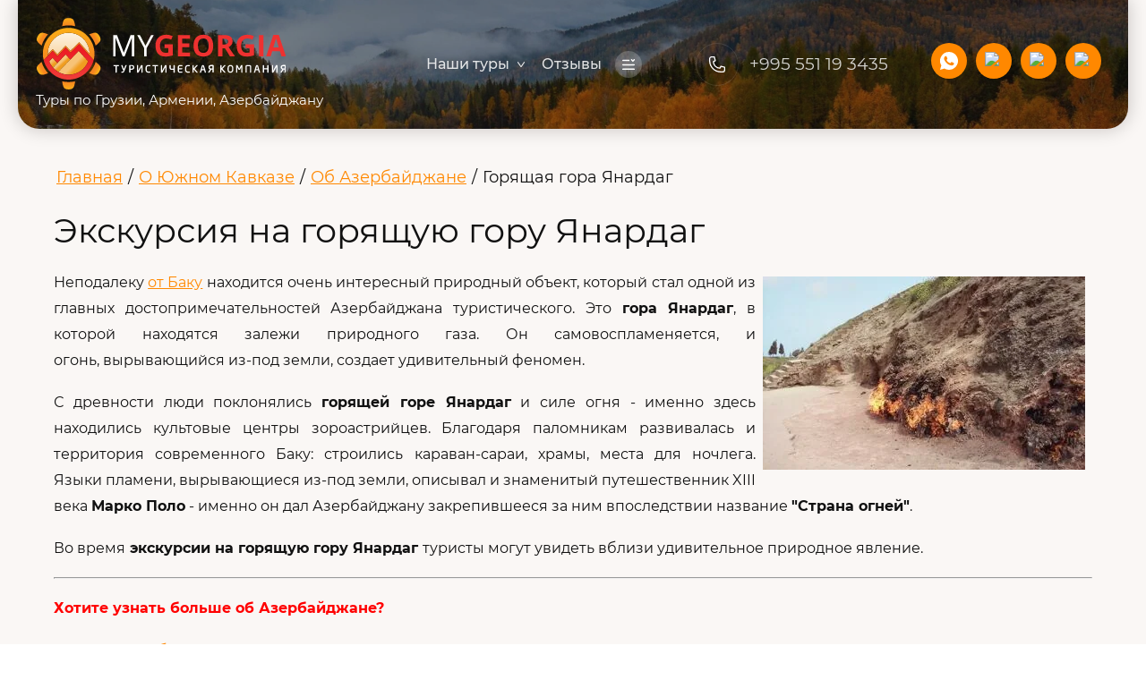

--- FILE ---
content_type: text/html; charset=utf-8
request_url: https://mygeorgia.travel/ekskursiya-na-goryashchuyu-goru-yanardag
body_size: 20671
content:

<!DOCTYPE html>
<html lang='ru'>
<head>
<link rel="preload" href="/g/fonts/montserrat/montserrat-t.woff2" as="font" crossorigin>
<link rel="preload" href="/g/fonts/montserrat/montserrat-t-i.woff2" as="font" crossorigin>
<link rel="preload" href="/g/fonts/montserrat/montserrat-e-l.woff2" as="font" crossorigin>
<link rel="preload" href="/g/fonts/montserrat/montserrat-e-l-i.woff2" as="font" crossorigin>
<link rel="preload" href="/g/fonts/montserrat/montserrat-l.woff2" as="font" crossorigin>
<link rel="preload" href="/g/fonts/montserrat/montserrat-l-i.woff2" as="font" crossorigin>
<link rel="preload" href="/g/fonts/montserrat/montserrat-r.woff2" as="font" crossorigin>
<link rel="preload" href="/g/fonts/montserrat/montserrat-r-i.woff2" as="font" crossorigin>
<link rel="preload" href="/g/fonts/montserrat/montserrat-m.woff2" as="font" crossorigin>
<link rel="preload" href="/g/fonts/montserrat/montserrat-m-i.woff2" as="font" crossorigin>
<link rel="preload" href="/g/fonts/montserrat/montserrat-s-b.woff2" as="font" crossorigin>
<link rel="preload" href="/g/fonts/montserrat/montserrat-s-b-i.woff2" as="font" crossorigin>
<link rel="preload" href="/g/fonts/montserrat/montserrat-b.woff2" as="font" crossorigin>
<link rel="preload" href="/g/fonts/montserrat/montserrat-b-i.woff2" as="font" crossorigin>
<link rel="preload" href="/g/fonts/montserrat/montserrat-e-b.woff2" as="font" crossorigin>
<link rel="preload" href="/g/fonts/montserrat/montserrat-e-b-i.woff2" as="font" crossorigin>
<link rel="preload" href="/g/fonts/montserrat/montserrat-bl.woff2" as="font" crossorigin>
<link rel="preload" href="/g/fonts/montserrat/montserrat-bl-i.woff2" as="font" crossorigin>
<link rel="preload" href="/g/fonts/prata/prata-r.woff2" as="font" crossorigin>
<link rel="preload" href="/g/fonts/forum/forum-r.woff2" as="font" crossorigin>
<link rel="preload" href="/g/fonts/raleway/raleway-t.woff2" as="font" crossorigin>
<link rel="preload" href="/g/fonts/raleway/raleway-t-i.woff2" as="font" crossorigin>
<link rel="preload" href="/g/fonts/raleway/raleway-e-l.woff2" as="font" crossorigin>
<link rel="preload" href="/g/fonts/raleway/raleway-e-l-i.woff2" as="font" crossorigin>
<link rel="preload" href="/g/fonts/raleway/raleway-l.woff2" as="font" crossorigin>
<link rel="preload" href="/g/fonts/raleway/raleway-l-i.woff2" as="font" crossorigin>
<link rel="preload" href="/g/fonts/raleway/raleway-r.woff2" as="font" crossorigin>
<link rel="preload" href="/g/fonts/raleway/raleway-r-i.woff2" as="font" crossorigin>
<link rel="preload" href="/g/fonts/raleway/raleway-m.woff2" as="font" crossorigin>
<link rel="preload" href="/g/fonts/raleway/raleway-m-i.woff2" as="font" crossorigin>
<link rel="preload" href="/g/fonts/raleway/raleway-s-b.woff2" as="font" crossorigin>
<link rel="preload" href="/g/fonts/raleway/raleway-s-b-i.woff2" as="font" crossorigin>
<link rel="preload" href="/g/fonts/raleway/raleway-b.woff2" as="font" crossorigin>
<link rel="preload" href="/g/fonts/raleway/raleway-b-i.woff2" as="font" crossorigin>
<link rel="preload" href="/g/fonts/raleway/raleway-e-b.woff2" as="font" crossorigin>
<link rel="preload" href="/g/fonts/raleway/raleway-e-b-i.woff2" as="font" crossorigin>
<link rel="preload" href="/g/fonts/raleway/raleway-bl.woff2" as="font" crossorigin>
<link rel="preload" href="/g/fonts/raleway/raleway-bl-i.woff2" as="font" crossorigin>

<link rel="stylesheet" href="/t/v1005/images/mosaic/designs/design-iizddg66s-1709709182_styles.css" type="text/css"/>
<meta charset="utf-8">
<meta name="robots" content="all">
<title>Горящая гора Янардаг</title>
<!-- assets.top -->
<meta property="og:type" content="website">
<meta property="og:url" content="https://mygeorgia.travel/ekskursiya-na-goryashchuyu-goru-yanardag">
<meta property="og:site_name" content="Туры по Грузии, Армении, Азербайджану от MyGeorgia Travel">
<meta property="fb:admins" content="https://www.facebook.com/nastikomygeorgia">
<meta property="fb:pages" content="https://www.facebook.com/MyGeorgiaTravel/">
<meta name="twitter:card" content="summary">
<!-- /assets.top -->

<meta name="description" content="Групповой экскурсионный тур на гору Янардаг">
<meta name="keywords" content="экскурсия баку, экскурсия гора янардаг, экскурсия горящая гора баку, тур янардаг">
<meta name="viewport" content="width=device-width, initial-scale=1">
<meta name="format-detection" content="telephone=no">


<script>
 var mapKeys = {
     google: "",
     yandex: ""
 };
 var mosaicDesignId = 13109;
 var mosaicDesignPrefix = 'iizddg66s-1709709182';
 var mosaicTimeZone = 'Asia/Tbilisi';
</script>


<link rel="stylesheet" href="/g/s3/mosaic/css/ms_site_default.css">
<script src="/g/libs/jquery/1.10.2/jquery.min.js"></script>

 	<script src="/g/s3/mosaic/js/do/do.js?rnd=1769034720"></script>
	<link rel="stylesheet" href="/g/css/styles_articles_tpl.css">
	<link rel="stylesheet" href="/g/s3/mosaic/css/animate.css">
	<link rel="stylesheet" href="/t/v1005/images/mosaic/modules_patch.scss.css?rnd=1769034720">
	<script src="/g/s3/misc/form/1.2.0/s3.form.js"></script>

<meta name="facebook-domain-verification" content="ddabf6xplwmn2bbx57q8cguo4micqa" />

            <!-- 46b9544ffa2e5e73c3c971fe2ede35a5 -->
            <script src='/shared/s3/js/lang/ru.js'></script>
            <script src='/shared/s3/js/common.min.js'></script>
        <link rel='stylesheet' type='text/css' href='/shared/s3/css/calendar.css' /><link rel="stylesheet" href="/g/libs/lightgallery-proxy-to-hs/lightgallery.proxy.to.hs.min.css" media="all" async>
<script src="/g/libs/lightgallery-proxy-to-hs/lightgallery.proxy.to.hs.stub.min.js"></script>
<script src="/g/libs/lightgallery-proxy-to-hs/lightgallery.proxy.to.hs.js" async></script>
<link rel="icon" href="/favicon.ico" type="image/x-icon">

<link rel='stylesheet' type='text/css' href='/t/images/__csspatch/1/patch.css'/>

<!--s3_require-->
<link rel="stylesheet" href="/g/basestyle/1.0.1/article/article.css" type="text/css"/>
<link rel="stylesheet" href="/g/basestyle/1.0.1/article/article.blue.css" type="text/css"/>
<script type="text/javascript" src="/g/basestyle/1.0.1/article/article.js" async></script>

<link rel="stylesheet" href="/t/v1001/images/mosaic/symbols/symbol-izuqlgiqh_styles.css" type="text/css"/>
<link rel="stylesheet" href="/t/v1001/images/mosaic/symbols/symbol-isk6qzydm_styles.css" type="text/css"/>
<link rel="stylesheet" href="/t/v1005/images/mosaic/symbols/symbol-ixsabxbx8_styles.css" type="text/css"/>
<link rel="stylesheet" href="/t/v1005/images/mosaic/symbols/symbol-ia61ndk6v_styles.css" type="text/css"/>
<link rel="stylesheet" href="/t/v1005/images/mosaic/symbols/symbol-iz35yp429_styles.css" type="text/css"/>
<link rel="stylesheet" href="/t/v1001/images/mosaic/symbols/symbol-ivpvhp1bu_styles.css" type="text/css"/>
<link rel="stylesheet" href="/t/v1005/images/mosaic/symbols/symbol-i0nqxkqbq_styles.css" type="text/css"/>
<link rel="stylesheet" href="/t/v1001/images/mosaic/symbols/symbol-iyms3imsh_styles.css" type="text/css"/>
<link rel="stylesheet" href="/t/v1001/images/mosaic/symbols/symbol-iqx9ffzbt_styles.css" type="text/css"/>
<!--/s3_require-->




			<link id="mosaic-theme-css" rel="stylesheet" href="/t/v1005/images/mosaic/themes/iizddg66s-1709709182_theme-izktxx5p8.css">
	<!-- mosaic.head.scripts -->
<!-- Google tag (gtag.js) -->
<script async src="https://www.googletagmanager.com/gtag/js?id=AW-824450948">;</script>
<script>
window.dataLayer = window.dataLayer || [];
function gtag(){dataLayer.push(arguments);}
gtag('js', new Date());

gtag('config', 'AW-824450948');
</script>
<!-- /mosaic.head.scripts -->
</head>
<body>
<div class='mosaic-wrap'>
<div class='root root--u-iizddg66s' id='iizddg66s_0'>

<div class='mosaic-popup mosaic-popup--u-izuqlgiqh' id='izuqlgiqh_0' data-do-popup='{"screen":{"wmshowpopup":false,"popupname":"","delay":0,"autoShow":"none","popup_data":{"iavqlgcfj":{"i77ivlios":{"name":"Heading","type":"text","id":"i77ivlios"}}}}}'>
<div class='mosaic-popup__inner-bg mosaic-popup__inner-bg--u-ivo09m2gd' id='ivo09m2gd_0'>
<div class='mosaic-popup__inner-data mosaic-popup__inner-data--u-inud7fwe0' id='inud7fwe0_0'>
<div class='mosaic-popup__close mosaic-popup__close--u-ibjy50vdj' id='ibjy50vdj_0'>
<span class='svg_image svg_image--u-iv4rmkgkp' id='iv4rmkgkp_0' data-do-svg_image='{"screen":{"stretch":true}}'>
<svg xmlns="http://www.w3.org/2000/svg" width="19.813" height="19.813" viewBox="0 0 19.813 19.813" data-prefix="iezijk8va"><path d="M11.298 9.895l8.225 8.218a.993.993 0 1 1-1.407 1.4l-8.215-8.218-8.215 8.218a.993.993 0 0 1-1.407-1.4l8.225-8.218L.279 1.677a.993.993 0 0 1 1.407-1.4l8.215 8.218L18.116.277a.993.993 0 1 1 1.407 1.4z" fill-rule="evenodd" class="path-i46j3kodl"/></svg>
</span>
</div>
<div class='mosaic-form mosaic-form--u-i0d70a54o' id='i0d70a54o_0' data-do-form='{"screen":{"mode":"main","anketa_id":"123509","initial_state":"{\"anketa_id\":\"123509\",\"name\":\"\u0417\u0430\u043a\u0430\u0437\u0430\u0442\u044c \u043c\u0435\u0431\u0435\u043b\u044c\",\"submit_name\":\"\u041e\u0442\u043f\u0440\u0430\u0432\u0438\u0442\u044c\",\"success_note\":\"\u0421\u043f\u0430\u0441\u0438\u0431\u043e! \u0424\u043e\u0440\u043c\u0430 \u043e\u0442\u043f\u0440\u0430\u0432\u043b\u0435\u043d\u0430\",\"tag_id\":\"i0d70a54o\",\"symbol_id\":\"symbol-izuqlgiqh\",\"change\":false,\"dictionaries\":{\"iwxt66k2a\":{\"dictionary_id\":105099709,\"name\":\"\u0421\u0442\u0440\u043e\u043a\u0430 \u0432\u0432\u043e\u0434\u0430:\",\"type_id\":1,\"required\":false,\"alias\":\"field_105099709\",\"note\":\"\",\"variants\":[],\"params_value\":\"\",\"validator\":\"\",\"change\":false},\"ij92kia5d\":{\"dictionary_id\":105099909,\"name\":\"\u0422\u0435\u043b\u0435\u0444\u043e\u043d:\",\"type_id\":15,\"required\":true,\"alias\":\"phone\",\"note\":\"\",\"variants\":[],\"params_value\":\"\",\"validator\":\"__phone__\",\"change\":false},\"ijggs2v7i\":{\"dictionary_id\":105100109,\"name\":\"\u0421\u043a\u0440\u044b\u0442\u043e\u0435 \u043f\u043e\u043b\u0435:\",\"type_id\":14,\"required\":\"\",\"alias\":\"field_105100109\",\"note\":\"\",\"variants\":[],\"params_value\":\"\",\"validator\":\"\",\"change\":false},\"iljg5cfej\":{\"dictionary_id\":105100309,\"name\":\"\u0413\u0430\u043b\u043e\u0447\u043a\u0430\",\"type_id\":7,\"required\":true,\"alias\":\"field_105100309\",\"note\":\"\",\"variants\":[],\"params_value\":\"\",\"validator\":\"\",\"change\":false}}}","nativeStyle":true,"showTitleAfterSend":false,"disabledNativeStyleSelect":false}}'>
<form id="i8y6toh2j_0" action="#" class="mosaic-form__form mosaic-form__form--u-i8y6toh2j" data-s3-anketa-id="123509"><div id="ilamcr2xy_0" class="mosaic-form__title mosaic-form__title--u-ilamcr2xy"><span class="text-block-wrap-div">Заказать мебель</span></div><div id="i9b72i4ty_0" class="text text--u-i9b72i4ty"><span class="text-block-wrap-div">Заполните данные и мы свяжимся с вами в течение дня!</span></div><div id="iwxt66k2a_0" data-type-field="text" data-field-position="0" class="mosaic-form__field mosaic-form__field--u-iwxt66k2a" data-do-input='{"screen":{"type_id":1,"type_field":"text","required":false,"maxlength":100,"dictionary_id":105099709,"alias":"field_105099709"}}'><!--noindex--><div id="ibi71xsof_0" class="mosaic-form__error mosaic-form__error--u-ibi71xsof is-removed" data-nosnippet=""><span class="text-block-wrap-div">это поле обязательно для заполнения</span></div><!--/noindex--><div id="iyh2zjma4_0" class="mosaic-form__header mosaic-form__header--u-iyh2zjma4 is-removed"><span id="i0q48bgy1_0" class="mosaic-form__name mosaic-form__name--u-i0q48bgy1"><span class="text-block-wrap-div">Строка ввода:</span></span><span id="izbqmexnz_0" class="mosaic-form__required mosaic-form__required--u-izbqmexnz is-removed"><span class="text-block-wrap-div">*
    </span></span></div><div id="i67hcryzj_0" class="mosaic-form__body mosaic-form__body--u-i67hcryzj"><input id="iw8wgcdug_0" type="text" placeholder="Имя" class="mosaic-form__text mosaic-form__text--u-iw8wgcdug"></div><div id="im16fnzl5_0" class="mosaic-form__note mosaic-form__note--u-im16fnzl5 is-removed"></div></div><div id="ij92kia5d_0" data-type-field="phone" data-field-position="1" class="mosaic-form__field mosaic-form__field--u-ij92kia5d" data-do-input_phone='{"screen":{"type_id":15,"required":true,"dictionary_id":105099909,"validator":"__phone__","alias":"phone"}}'><!--noindex--><div id="iw9yd242k_0" class="mosaic-form__error mosaic-form__error--u-iw9yd242k is-removed" data-nosnippet=""><span class="text-block-wrap-div">это поле обязательно для заполнения</span></div><!--/noindex--><div id="id8rk6c1t_0" class="mosaic-form__header mosaic-form__header--u-id8rk6c1t is-removed"><span id="ilg400k1n_0" class="mosaic-form__name mosaic-form__name--u-ilg400k1n"><span class="text-block-wrap-div">Телефон:</span></span><span id="idhjlmstj_0" class="mosaic-form__required mosaic-form__required--u-idhjlmstj"><span class="text-block-wrap-div">*
    </span></span></div><div id="ivei5khia_0" class="mosaic-form__body mosaic-form__body--u-ivei5khia"><input id="i1l1pjph3_0" type="tel" placeholder="Телефон *" class="mosaic-form__text mosaic-form__text--u-i1l1pjph3"></div><div id="iq3g2gk0j_0" class="mosaic-form__note mosaic-form__note--u-iq3g2gk0j is-removed"></div></div><div id="ijggs2v7i_0" data-type-field="input_hidden" data-field-position="2" class="mosaic-form__field mosaic-form__field--u-ijggs2v7i" data-do-input_hidden='{"screen":{"type_id":14,"dictionary_id":105100109,"alias":"field_105100109"}}'><div id="itkydko3n_0" class="mosaic-form__hidden-container mosaic-form__hidden-container--u-itkydko3n"><div id="igre00zqg_0" class="mosaic-form__header mosaic-form__header--u-igre00zqg"><span id="ivdbihqkq_0" class="mosaic-form__name mosaic-form__name--u-ivdbihqkq"><span class="text-block-wrap-div">Скрытое поле:</span></span></div><input id="i0hkr7zl8_0" type="hidden" class="mosaic-form__hidden-input mosaic-form__hidden-input--u-i0hkr7zl8"></div></div><div id="iljg5cfej_0" data-type-field="checkbox" data-field-position="3" class="mosaic-form__field mosaic-form__field--u-iljg5cfej" data-do-checkbox='{"screen":{"type_id":7,"required":true,"dictionary_id":105100309,"alias":"field_105100309"}}'><!--noindex--><div id="itx0v4x9s_0" class="mosaic-form__error mosaic-form__error--u-itx0v4x9s is-removed" data-nosnippet=""><span class="text-block-wrap-div">это поле обязательно для заполнения</span></div><!--/noindex--><div id="idcn0ac8k_0" class="mosaic-form__header mosaic-form__header--u-idcn0ac8k is-removed"><span id="izrx71v0y_0" class="mosaic-form__name mosaic-form__name--u-izrx71v0y"><span class="text-block-wrap-div">Галочка</span></span><span id="i4a37c7yc_0" class="mosaic-form__required mosaic-form__required--u-i4a37c7yc"><span class="text-block-wrap-div">*
    </span></span></div><label id="iu5urhves_0" class="mosaic-form__label mosaic-form__label--u-iu5urhves"><input id="irgmfixoc_0" type="checkbox" value="Я согласен(а) с обработкой персональных данных" class="mosaic-form__checkbox mosaic-form__checkbox--u-irgmfixoc"><span id="idgsujt08_0" class="mosaic-form__checkbox-icon mosaic-form__checkbox-icon--u-idgsujt08"></span><span id="il6gawnab_0" class="mosaic-form__value mosaic-form__value--u-il6gawnab"><span class="text-block-wrap-div">Я согласен(а) с обработкой <a data-url="http://temporary.opart.by/users/agreement?roistat_visit=26309228" href="http://temporary.opart.by/users/agreement?roistat_visit=26309228" target="_self">персональных данных</a></span></span></label><div id="ie2n0cqek_0" class="mosaic-form__note mosaic-form__note--u-ie2n0cqek is-removed"></div></div><button id="ip6g8udmk_0" class="mosaic-form__button mosaic-form__button--u-ip6g8udmk"><span id="ioxuux0kg_0" class="button__text button__text--u-ioxuux0kg"><span class="text-block-wrap-div">Отправить</span></span></button><re-captcha data-captcha="recaptcha"
     data-name="captcha"
     data-sitekey="6LfLhZ0UAAAAAEB4sGlu_2uKR2xqUQpOMdxygQnA"
     data-lang="ru"
     data-rsize="invisible"
     data-type="image"
     data-theme="light"></re-captcha></form><!--noindex--><div id="ie9i8tsca_0" class="mosaic-form__success mosaic-form__success--u-ie9i8tsca is-removed" data-nosnippet=""><div id="ikp61z3f7_0" class="mosaic-form__success__text mosaic-form__success__text--u-ikp61z3f7"><span class="text-block-wrap-div">Спасибо! Форма отправлена</span></div></div><!--/noindex-->
</div>
</div>
</div>
</div><div class='section section--u-i9lzlphml' id='i9lzlphml_0' data-do-section='{"screen":{"scroll":false,"smooth":true}}'>
<div class='section section--u-ixfma02mr' id='ixfma02mr_0' data-do-section='{"screen":{"scroll":false,"smooth":true}}'>

<div class='container container--u-isk6qzydm' id='isk6qzydm_0'>
<div class='div div--u-ikv22qlay' id='ikv22qlay_0'>
<a href='/glavnaya' class='link-universal link-universal--u-iyha0sfmb' id='iyha0sfmb_0' data-do-link_universal='{"screen":{"type":"link","popup":"none","eventName":"none","eventElement":"self","eventAction":"","selectedTag":"","linkType":"link","blank":false}}'>
<div class='imageFit imageFit--u-idnrl98e0' id='idnrl98e0_0' data-do-image='{"screen":{"objectFit":"contain","maxHeight":2000,"maxWidth":2000}}'>
<img data-origin-src='/thumb/2/WGNvhW3nJJwZQZeA2TN_hQ/r/d/logo1.svg' data-size='0x0' src='/thumb/2/HevTzcR7wjJci0xcR-3UaQ/2000r2000/d/logo1.svg' alt='logo1' title='' class='imageFit__img imageFit__img--u-iczyu5ds4' id='iczyu5ds4_0' />
<div class='imageFit__overlay imageFit__overlay--u-ie4aluwhs' id='ie4aluwhs_0'></div>
<div class='imageFit__zoom imageFit__zoom--u-id1j8t6m6' id='id1j8t6m6_0'>
<span class='svg_image svg_image--u-i5gn4v0nl' id='i5gn4v0nl_0' data-do-svg_image='{"screen":{"stretch":true}}'>

</span>
</div>
</div>
</a>
<div class='div div--u-ips3uu1iy' id='ips3uu1iy_0'>
<a href='/glavnaya' class='link-universal link-universal--u-isl5xhx0t' id='isl5xhx0t_0' data-do-link_universal='{"screen":{"type":"link","popup":"none","eventName":"none","eventElement":"self","eventAction":"","selectedTag":"","linkType":"link","blank":false}}'>
</a>
<div class='text text--u-i01nt7prs' id='i01nt7prs_0'>
<span class='text-block-wrap-div' >Туры по Грузии, Армении, Азербайджану</span>
</div>
</div>
</div>
<div class='div div--u-iob02t0bt' id='iob02t0bt_0'>
<div class='hor-menu hor-menu--u-i03l0sw30' id='i03l0sw30_0' data-do-menu_horizontal='{"screen":{"mode":"Popup","cancelForward":false,"more":true,"toLevel":0,"firstClickOpen":false,"delayIn":200,"delayOut":200}}'>
<ul class='hor-menu__list hor-menu__list--u-ie7krizpw' id='ie7krizpw_0'>
<li class='hor-menu__item hor-menu__item--u-i5o92utpl ' id='i5o92utpl_0'>
<a   href='/about-tours' class='hor-menu__link hor-menu__link--u-ig0ct5sqw' id='ig0ct5sqw_0'>
<span class='hor-menu__text hor-menu__text--u-i837puvzu' id='i837puvzu_0'>
<span class='text-block-wrap-div' >Наши туры</span>
</span>
<span class='hor-menu__icon hor-menu__icon--u-ic2go8616' id='ic2go8616_0'></span>
</a>


    <ul class='hor-menu__sub_list hor-menu__sub_list--u-imm8kznbj' id='imm8kznbj_0'>
<li class='hor-menu__sub_item hor-menu__sub_item--u-i3wux6vea ' id='i3wux6vea_0'>
<a   href='/kalendar-turov' class='hor-menu__sub_link hor-menu__sub_link--u-il3mcq7ur' id='il3mcq7ur_0'>
<span class='hor-menu__sub_text hor-menu__sub_text--u-ied1wv5qq' id='ied1wv5qq_0'>
<span class='text-block-wrap-div' >Расписание туров</span>
</span>
</a>

    </li>
    <li class='hor-menu__sub_item hor-menu__sub_item--u-i3wux6vea ' id='i3wux6vea_1'>
<a   href='/majskie-tury-2026' class='hor-menu__sub_link hor-menu__sub_link--u-il3mcq7ur' id='il3mcq7ur_1'>
<span class='hor-menu__sub_text hor-menu__sub_text--u-ied1wv5qq' id='ied1wv5qq_1'>
<span class='text-block-wrap-div' >Майские туры 2026</span>
</span>
</a>

    </li>
    <li class='hor-menu__sub_item hor-menu__sub_item--u-i3wux6vea ' id='i3wux6vea_2'>
<a   href='/azerbaydzhan-gruziya-armeniya-12-dn-11-n' class='hor-menu__sub_link hor-menu__sub_link--u-il3mcq7ur' id='il3mcq7ur_2'>
<span class='hor-menu__sub_text hor-menu__sub_text--u-ied1wv5qq' id='ied1wv5qq_2'>
<span class='text-block-wrap-div' >Тур по 3 странам</span>
</span>
</a>

    </li>
    <li class='hor-menu__sub_item hor-menu__sub_item--u-i3wux6vea ' id='i3wux6vea_3'>
<a   href='/kombinirovannye-tury-all' class='hor-menu__sub_link hor-menu__sub_link--u-il3mcq7ur' id='il3mcq7ur_3'>
<span class='hor-menu__sub_text hor-menu__sub_text--u-ied1wv5qq' id='ied1wv5qq_3'>
<span class='text-block-wrap-div' >Комби-туры</span>
</span>
</a>

    </li>
    <li class='hor-menu__sub_item hor-menu__sub_item--u-i3wux6vea ' id='i3wux6vea_4'>
<a   href='/tury-po-gruzii' class='hor-menu__sub_link hor-menu__sub_link--u-il3mcq7ur' id='il3mcq7ur_4'>
<span class='hor-menu__sub_text hor-menu__sub_text--u-ied1wv5qq' id='ied1wv5qq_4'>
<span class='text-block-wrap-div' >Грузия</span>
</span>
</a>

    </li>
    <li class='hor-menu__sub_item hor-menu__sub_item--u-i3wux6vea ' id='i3wux6vea_5'>
<a   href='/tury-v-armeniyu' class='hor-menu__sub_link hor-menu__sub_link--u-il3mcq7ur' id='il3mcq7ur_5'>
<span class='hor-menu__sub_text hor-menu__sub_text--u-ied1wv5qq' id='ied1wv5qq_5'>
<span class='text-block-wrap-div' >Армения</span>
</span>
</a>

    </li>
    <li class='hor-menu__sub_item hor-menu__sub_item--u-i3wux6vea ' id='i3wux6vea_6'>
<a   href='/tury-v-azerbaydzhan' class='hor-menu__sub_link hor-menu__sub_link--u-il3mcq7ur' id='il3mcq7ur_6'>
<span class='hor-menu__sub_text hor-menu__sub_text--u-ied1wv5qq' id='ied1wv5qq_6'>
<span class='text-block-wrap-div' >Азербайджан</span>
</span>
</a>

    </li>
    <li class='hor-menu__sub_item hor-menu__sub_item--u-i3wux6vea ' id='i3wux6vea_7'>
<a   href='/individualnye-tury-po-zakavkaziu' class='hor-menu__sub_link hor-menu__sub_link--u-il3mcq7ur' id='il3mcq7ur_7'>
<span class='hor-menu__sub_text hor-menu__sub_text--u-ied1wv5qq' id='ied1wv5qq_7'>
<span class='text-block-wrap-div' >Индивидуально</span>
</span>
</a>

    </li>
            </ul></li>
    <li class='hor-menu__item hor-menu__item--u-i5o92utpl ' id='i5o92utpl_1'>
<a   href='/smotret-vse' class='hor-menu__link hor-menu__link--u-ig0ct5sqw' id='ig0ct5sqw_1'>
<span class='hor-menu__text hor-menu__text--u-i837puvzu' id='i837puvzu_1'>
<span class='text-block-wrap-div' >Отзывы</span>
</span>
</a>


    </li>
    <li class='hor-menu__item hor-menu__item--u-i5o92utpl ' id='i5o92utpl_2'>
<a   href='/kontakty' class='hor-menu__link hor-menu__link--u-ig0ct5sqw' id='ig0ct5sqw_2'>
<span class='hor-menu__text hor-menu__text--u-i837puvzu' id='i837puvzu_2'>
<span class='text-block-wrap-div' >О нас</span>
</span>
</a>


    </li>
    <li class='hor-menu__item hor-menu__item--u-i5o92utpl ' id='i5o92utpl_3'>
<a   href='/sotrudnichestvo-s-turagentstvami' class='hor-menu__link hor-menu__link--u-ig0ct5sqw' id='ig0ct5sqw_3'>
<span class='hor-menu__text hor-menu__text--u-i837puvzu' id='i837puvzu_3'>
<span class='text-block-wrap-div' >Агентствам</span>
</span>
</a>


</li></ul>
<ul class='hor-menu__more_list hor-menu__more_list--u-i7f7nnm6u' id='i7f7nnm6u_0'>
<li class='hor-menu__item hor-menu__item--u-iahlmv87y' id='iahlmv87y_0'>
<a href='#' class='hor-menu__more_link hor-menu__more_link--u-i2f79fvxj' id='i2f79fvxj_0'>
<span class='hor-menu__text hor-menu__text--u-io8sxzxvk' id='io8sxzxvk_0'>
<span class='text-block-wrap-div' >...</span>
</span>
</a>
<ul class='hor-menu__sub_list hor-menu__sub_list--u-ia2833ge4' id='ia2833ge4_0'>
</ul>
</li>
</ul>
</div>
</div>
<div data-do-animation='[]' class='div div--u-iq6i56q8m' id='iq6i56q8m_0'>
<div class='div div--u-i221m1dt5' id='i221m1dt5_0'>
<div class='div div--u-i9vwxffnr' id='i9vwxffnr_0'>
<span class='svg_image svg_image--u-i1dgf5bcd' id='i1dgf5bcd_0' data-do-svg_image='{"screen":{"stretch":true}}'>
<svg xmlns="http://www.w3.org/2000/svg" viewBox="0 0 69 69" width="69" height="69" data-prefix="ixs018pe5"><g data-name="Слой 2"><path d="M58.5 66.5h-8a48 48 0 0 1-48-48v-8a8 8 0 0 1 8-8h12l4 16-8 4h0a28 28 0 0 0 28 28h0l4-8 16 4v12a8 8 0 0 1-8 8z" fill="none" stroke-linecap="round" stroke-linejoin="round" stroke-width="5" data-name="Слой 1" class="path-iilhkonkg"/></g></svg>
</span>
</div>
<div class='div div--u-i16xzr01t' id='i16xzr01t_0'>
<div class='list list--u-irqi3hr9x' id='irqi3hr9x_0'>
<div class='list__item list__item--u-i67o7xa5v' id='i67o7xa5v_0'>
<a target='_self' href='tel:+995551193435' class='link-universal link-universal--u-i056pk8vp' id='i056pk8vp_0' data-do-link_universal='{"screen":{"type":"link","popup":"none","eventName":"none","eventElement":"self","eventAction":"","selectedTag":"","linkType":"phone","blank":false}}'>
<div class='text text--u-i6gmoucgx' id='i6gmoucgx_0'>
<span class='text-block-wrap-div' >+995 551 19 3435</span>
</div>
</a>
</div>
</div>
</div>
</div>
<div class='div div--u-ioba3zwxw' id='ioba3zwxw_0'>
<div class='div div--u-ihyv51iu2' id='ihyv51iu2_0'>
<div class='list list--u-ihslyi7fy' id='ihslyi7fy_0'>
<div class='list__item list__item--u-ib1vm6dc5' id='ib1vm6dc5_0'>
<a href='https://wa.me/995551193435' class='link-universal link-universal--u-ivgsnfdqf' id='ivgsnfdqf_0' data-do-link_universal='{"screen":{"type":"link","popup":"none","eventName":"none","eventElement":"self","eventAction":"","selectedTag":"","linkType":"link","blank":false}}'>
<div class='imageFit imageFit--u-i8fs36gro' id='i8fs36gro_0' data-do-image='{"screen":{"objectFit":"cover","lockRatio":true}}'>
<img data-origin-src='/thumb/2/L8UibtCQFDO9XKOoM0LZ3Q/r/d/whatsapp_new.svg' data-size='0x0' src='/thumb/2/IsUhMQbFrYppwYAH6gqnxA/640r480/d/whatsapp_new.svg' alt='whatsapp new' title='' class='imageFit__img imageFit__img--u-i5r6g754r' id='i5r6g754r_0' />
<div class='imageFit__overlay imageFit__overlay--u-i039izkaf' id='i039izkaf_0'></div>
<div class='imageFit__zoom imageFit__zoom--u-ixt5wj5id' id='ixt5wj5id_0'>
<span class='svg_image svg_image--u-ijhputeuz' id='ijhputeuz_0' data-do-svg_image='{"screen":{"stretch":true}}'>

</span>
</div>
</div>
</a>
</div>
<div class='list__item list__item--u-ib1vm6dc5' id='ib1vm6dc5_1'>
<a href='https://max.ru/u/f9LHodD0cOLmwVPMrnnny1JdBLIN7PFqilmjw6ZyMyA_REH0ECvwwsJCyHw' class='link-universal link-universal--u-ivgsnfdqf' id='ivgsnfdqf_1' data-do-link_universal='{"screen":{"type":"link","popup":"none","eventName":"none","eventElement":"self","eventAction":"","selectedTag":"","linkType":"link","blank":false}}'>
<div class='imageFit imageFit--u-i8fs36gro' id='i8fs36gro_1' data-do-image='{"screen":{"objectFit":"cover","lockRatio":true}}'>
<img data-origin-src='/thumb/2/ykBtmAvC5PF9Jwz-OAbDwg/r/d/fgs16_max-no_bg.svg' data-size='0x0' src='/thumb/2/UNGUyoJrOQySllYo2Q6OQg/640r480/d/fgs16_max-no_bg.svg' alt='Max-no_bg' title='' class='imageFit__img imageFit__img--u-i5r6g754r' id='i5r6g754r_1' />
<div class='imageFit__overlay imageFit__overlay--u-i039izkaf' id='i039izkaf_1'></div>
<div class='imageFit__zoom imageFit__zoom--u-ixt5wj5id' id='ixt5wj5id_1'>
<span class='svg_image svg_image--u-ijhputeuz' id='ijhputeuz_1' data-do-svg_image='{"screen":{"stretch":true}}'>

</span>
</div>
</div>
</a>
</div>
<div class='list__item list__item--u-ib1vm6dc5' id='ib1vm6dc5_2'>
<a href='https://t.me/egormygeorgia' class='link-universal link-universal--u-ivgsnfdqf' id='ivgsnfdqf_2' data-do-link_universal='{"screen":{"type":"link","popup":"none","eventName":"none","eventElement":"self","eventAction":"","selectedTag":"","linkType":"link","blank":false}}'>
<div class='imageFit imageFit--u-i8fs36gro' id='i8fs36gro_2' data-do-image='{"screen":{"objectFit":"cover","lockRatio":true}}'>
<img data-origin-src='/thumb/2/n854q9D1I3tBoSN4qCWqkQ/r/d/fgs16_telegram-no_bg.svg' data-size='0x0' src='/thumb/2/5BKbsYY8MUjAI5S1ilWVIg/640r480/d/fgs16_telegram-no_bg.svg' alt='Telegram-no_bg' title='' class='imageFit__img imageFit__img--u-i5r6g754r' id='i5r6g754r_2' />
<div class='imageFit__overlay imageFit__overlay--u-i039izkaf' id='i039izkaf_2'></div>
<div class='imageFit__zoom imageFit__zoom--u-ixt5wj5id' id='ixt5wj5id_2'>
<span class='svg_image svg_image--u-ijhputeuz' id='ijhputeuz_2' data-do-svg_image='{"screen":{"stretch":true}}'>

</span>
</div>
</div>
</a>
</div>
<div class='list__item list__item--u-ib1vm6dc5' id='ib1vm6dc5_3'>
<a href='https://mygeorgia.travel/mail' class='link-universal link-universal--u-ivgsnfdqf' id='ivgsnfdqf_3' data-do-link_universal='{"screen":{"type":"link","popup":"none","eventName":"none","eventElement":"self","eventAction":"","selectedTag":"","linkType":"link","blank":false}}'>
<div class='imageFit imageFit--u-i8fs36gro' id='i8fs36gro_3' data-do-image='{"screen":{"objectFit":"cover","lockRatio":true}}'>
<img data-origin-src='/thumb/2/vFMD-Z5U-kDphuGQHx7f7Q/r/d/fgs16_tl-mail.svg' data-size='0x0' src='/thumb/2/Zunt2Nk3uDlU2TQY7AcNuw/640r480/d/fgs16_tl-mail.svg' alt='fgs16_tl-mail' title='' class='imageFit__img imageFit__img--u-i5r6g754r' id='i5r6g754r_3' />
<div class='imageFit__overlay imageFit__overlay--u-i039izkaf' id='i039izkaf_3'></div>
<div class='imageFit__zoom imageFit__zoom--u-ixt5wj5id' id='ixt5wj5id_3'>
<span class='svg_image svg_image--u-ijhputeuz' id='ijhputeuz_3' data-do-svg_image='{"screen":{"stretch":true}}'>

</span>
</div>
</div>
</a>
</div>
</div>
</div>
</div>
</div>
</div></div>
</div>
<div class='section section--u-ip3jiymhj' id='ip3jiymhj_0' data-do-section='{"screen":{"scroll":false,"smooth":true}}'>
<div class='section section--u-itzqc8gsv' id='itzqc8gsv_0' data-do-section='{"screen":{"scroll":false,"smooth":true}}'>
<div class='container container--u-iu1cwq0a9' id='iu1cwq0a9_0'>
<div class='div div--u-ilswvknbj' id='ilswvknbj_0'>
<div data-url='/ekskursiya-na-goryashchuyu-goru-yanardag' class='mosaic-crumbs mosaic-crumbs--u-iw153y0re' id='iw153y0re_0' data-do-crumbs='{"screen":{"delimiter":"\/","mainPageText":""}}'>
<a href="/" class="mosaic-crumbs__item_link mosaic-crumbs__item_link--u-ih64kj8xa" ><span class="text-block-wrap-div">Главная</span></a><span class="mosaic-crumbs__delimiter mosaic-crumbs__delimiter--u-icle834rh">/</span><a href="/zakavkazye-dlya-turistov" class="mosaic-crumbs__item_link mosaic-crumbs__item_link--u-ih64kj8xa"><span class="text-block-wrap-div">О Южном Кавказе</span></a><span class="mosaic-crumbs__delimiter mosaic-crumbs__delimiter--u-icle834rh">/</span><a href="/informatsiya-ob-azerbaydzhane-dlya-turistov" class="mosaic-crumbs__item_link mosaic-crumbs__item_link--u-ih64kj8xa"><span class="text-block-wrap-div">Об Азербайджане</span></a><span class="mosaic-crumbs__delimiter mosaic-crumbs__delimiter--u-icle834rh">/</span><span class="mosaic-crumbs__last mosaic-crumbs__last--u-ili60yvrr"><span class="text-block-wrap-div">Горящая гора Янардаг</span></span>
</div>
<h1 class='page-title page-title--u-i8uf798g3' id='i8uf798g3_0'>
Экскурсия на горящую гору Янардаг
</h1>
<div class='content content--u-i1e0k8n0z' id='i1e0k8n0z_0' data-do-content='{"screen":{"image":false,"gallery":false,"text":true,"headers":true}}'>




	<p style="text-align: justify;"><a class="highslide" href="/thumb/2/Mlmg2uA-BMnDZLJI12P01w/r/d/exursia_v_yanardag.jpg" onclick="return hs.expand(this)"><img alt="exursia v yanardag" src="/thumb/2/sCmRCjPYz8OXs3-Ov1LV6Q/360r300/d/exursia_v_yanardag.jpg" style="border-width: 0px; width: 360px; height: 216px; margin: 8px; float: right;" title="Экскурсия на огненную гору Янардаг в Баку" /></a><span style="font-size:12pt;">Неподалеку <a href="/ekskursiya-po-baku">от Баку</a> находится очень интересный природный объект, который стал одной из главных достопримечательностей&nbsp;Азербайджана туристического. Это <strong>гора Янардаг</strong>, в которой находятся залежи природного газа. Он самовоспламеняется, и огонь,&nbsp;вырывающийся из-под земли, создает удивительный феномен.</span></p>

<p style="text-align: justify;"><span style="font-size:12pt;">С древности люди поклонялись <strong>горящей горе Янардаг</strong> и силе огня - именно здесь находились культовые центры зороастрийцев.&nbsp;Благодаря паломникам развивалась&nbsp;и территория современного Баку: строились караван-сараи, храмы, места для ночлега. Языки&nbsp;пламени, вырывающиеся из-под земли, описывал и знаменитый путешественник XIII века <strong>Марко Поло</strong> - именно он дал Азербайджану&nbsp;закрепившееся за ним впоследствии&nbsp;название <strong>&quot;Страна огней&quot;</strong>. </span></p>

<p style="text-align: justify;"><span style="font-size:12pt;">Во время<strong> экскурсии на горящую гору Янардаг </strong>туристы могут увидеть&nbsp;вблизи удивительное природное явление.</span></p>

<hr />
<p><span style="color:#FF0000;"><strong><span style="font-size:12pt;">Хотите узнать больше об Азербайджане?</span></strong></span></p>

<p><span style="font-size:12pt;"><a href="/ekskursiya-po-baku">Столица Азербайджана - Баку</a><br />
<a href="/ekskursiya-v-khram-ognya-ateshgyakh">Храм зороастрийцев-огнепоклонников Атешгях</a><br />
<a href="/ekskursiya-v-zapovednik-gobustan">Историко-художественный заповедник Гобустан</a><br />
<a href="/ekskursiya-v-etnograficheskiy-muzey-gala">Археолого-этнографический комплекс &quot;Гала&quot;</a></span></p>

	

</div>
</div>
</div>
</div>
</div>
<div class='section section--u-i2wzcsgqq' id='i2wzcsgqq_0' data-do-section='{"screen":{"scroll":false,"smooth":true}}'>
<div class='section section--u-ilmz5i4q6' id='ilmz5i4q6_0' data-do-section='{"screen":{"scroll":false,"smooth":true}}'>
<div class='section section--u-iuwxlz9gq' id='iuwxlz9gq_0' data-do-section='{"screen":{"scroll":false,"smooth":true}}'>
<div class='container container--u-ifsnsw3gz' id='ifsnsw3gz_0'>

<div class='div div--u-ixsabxbx8' id='ixsabxbx8_0'>
<div class='text text--u-ibkov6yde' id='ibkov6yde_0'>
<span class='text-block-wrap-div' ><span style="font-family:Verdana">Контакты</span></span>
</div>
</div>
<div class='div div--u-ia61ndk6v' id='ia61ndk6v_0'>
<div class='div div--u-izypt0xzf' id='izypt0xzf_0'>
<div class='text text--u-i8gp5un3d' id='i8gp5un3d_0'>
<span class='text-block-wrap-div' >Наш адрес:</span>
</div>
<div class='list list--u-igk9r2ghn' id='igk9r2ghn_0'>
<div class='list__item list__item--u-ibquzxfhp' id='ibquzxfhp_0'>
<div class='text text--u-iflut4y2m' id='iflut4y2m_0'>
<span class='text-block-wrap-div' >Грузия, Тбилиси, Московский пр-т 14</span>
</div>
</div>
</div>
</div>
<div class='div div--u-ikiog7xd9' id='ikiog7xd9_0'>
<div class='text text--u-i6h7bp147' id='i6h7bp147_0'>
<span class='text-block-wrap-div' >Телефон:</span>
</div>
<div class='list list--u-ielfw2zuj' id='ielfw2zuj_0'>
<div class='list__item list__item--u-iblrfvjq0' id='iblrfvjq0_0'>
<a target='_self' href='tel:+995551193435' class='link-universal link-universal--u-izlbupmkn' id='izlbupmkn_0' data-do-link_universal='{"screen":{"type":"link","popup":"none","eventName":"none","eventElement":"self","eventAction":"","selectedTag":"","linkType":"phone","blank":false}}'>
<div class='text text--u-iqoviyby0' id='iqoviyby0_0'>
<span class='text-block-wrap-div' ><span style="font-family:Verdana">+995 551 19 3435 (WhatsApp, Viber, Telegram, Max)</span></span>
</div>
</a>
</div>
</div>
</div>
<div class='div div--u-itpn5h47a' id='itpn5h47a_0'>
<div class='text text--u-ipn9lk2q7' id='ipn9lk2q7_0'>
<span class='text-block-wrap-div' >Электронная почта:</span>
</div>
<div class='list list--u-izon4e24t' id='izon4e24t_0'>
<div class='list__item list__item--u-iz5hdqc2x' id='iz5hdqc2x_0'>
<a target='_self' href='mailto:info@mygeorgia.travel' class='link-universal link-universal--u-icm4e9y2t' id='icm4e9y2t_0' data-do-link_universal='{"screen":{"type":"link","popup":"none","eventName":"none","eventElement":"self","eventAction":"","selectedTag":"","linkType":"email","blank":false}}'>
<div class='text text--u-ivmlfyunr' id='ivmlfyunr_0'>
<span class='text-block-wrap-div' >info@mygeorgia.travel</span>
</div>
</a>
</div>
</div>
</div>
<div class='div div--u-ij6t3j668' id='ij6t3j668_0'>
<div class='list list--u-il57j48ow' id='il57j48ow_0'>
<div class='list__item list__item--u-ihwx8pksy' id='ihwx8pksy_0'>
<a target='_blank' href='https://vk.com/mygeorgiatravel' class='link-universal link-universal--u-i6byw6khw' id='i6byw6khw_0' data-do-link_universal='{"screen":{"type":"link","popup":"none","eventName":"none","eventElement":"self","eventAction":"","selectedTag":"","linkType":"link","blank":true}}'>
<span class='svg_image svg_image--u-ijcwdg63z' id='ijcwdg63z_0' data-do-svg_image='{"screen":{"stretch":true}}'>
<svg width="64" height="64" viewBox="0 0 64 64" fill="none" xmlns="http://www.w3.org/2000/svg" data-prefix="irnhukft5"><path d="M33.786 46.555C20.12 46.555 12.325 36.962 12 21h6.846c.225 11.716 5.271 16.679 9.269 17.702V21h6.446v10.104c3.947-.434 8.095-5.04 9.494-10.104h6.446a19.733 19.733 0 0 1-3.087 7.306 19.225 19.225 0 0 1-5.683 5.433 19.824 19.824 0 0 1 6.477 5.28A20.387 20.387 0 0 1 52 46.556h-7.096a12.677 12.677 0 0 0-3.825-6.164 12.207 12.207 0 0 0-6.518-2.968v9.132h-.775z" class="path-i6zpax3oj"/></svg>
</span>
</a>
</div>
<div class='list__item list__item--u-ihwx8pksy' id='ihwx8pksy_1'>
<a target='_blank' href='https://t.me/mygeorgiatravel' class='link-universal link-universal--u-i6byw6khw' id='i6byw6khw_1' data-do-link_universal='{"screen":{"type":"link","popup":"none","eventName":"none","eventElement":"self","eventAction":"","selectedTag":"","linkType":"link","blank":true}}'>
<span class='svg_image svg_image--u-ijcwdg63z' id='ijcwdg63z_1' data-do-svg_image='{"screen":{"stretch":true}}'>
<svg width="64" height="64" viewBox="0 0 64 64" fill="none" xmlns="http://www.w3.org/2000/svg" data-prefix="iq6vkejxz"><path fill-rule="evenodd" clip-rule="evenodd" d="M14.485 31.662c9.329-4.064 15.55-6.744 18.662-8.038 8.886-3.697 10.733-4.339 11.937-4.36.264-.005.856.061 1.24.372.323.263.412.618.455.867.043.249.096.816.053 1.26-.481 5.06-2.565 17.339-3.625 23.006-.449 2.398-1.332 3.202-2.187 3.28-1.858.172-3.27-1.227-5.07-2.407-2.816-1.847-4.407-2.996-7.14-4.797-3.16-2.082-1.112-3.227.689-5.097.471-.49 8.659-7.936 8.817-8.612.02-.085.038-.4-.149-.566-.187-.166-.463-.11-.662-.064-.283.064-4.782 3.038-13.498 8.922-1.277.876-2.434 1.304-3.47 1.281-1.143-.024-3.34-.646-4.975-1.177-2.004-.651-3.596-.996-3.458-2.102.073-.576.866-1.166 2.381-1.768z" class="path-i67gnfiot"/></svg>
</span>
</a>
</div>
<div class='list__item list__item--u-ihwx8pksy' id='ihwx8pksy_2'>
<a target='_blank' href='https://www.facebook.com/MyGeorgiaTravel/' class='link-universal link-universal--u-i6byw6khw' id='i6byw6khw_2' data-do-link_universal='{"screen":{"type":"link","popup":"none","eventName":"none","eventElement":"self","eventAction":"","selectedTag":"","linkType":"link","blank":true}}'>
<span class='svg_image svg_image--u-ijcwdg63z' id='ijcwdg63z_2' data-do-svg_image='{"screen":{"stretch":true}}'>
<svg width="64" height="64" viewBox="0 0 64 64" fill="none" xmlns="http://www.w3.org/2000/svg" data-prefix="i5ecyzmq2"><path d="M26.528 50.115h7.96V34.518h5.932l1.229-6.704h-7.17v-2.37c0-3.546 1.387-4.906 4.985-4.906 1.114 0 2.018.027 2.536.08v-6.074c-.984-.272-3.379-.544-4.766-.544-7.327 0-10.706 3.458-10.706 10.926v2.888H22v6.705h4.528v15.596z" class="path-i15mpntli"/></svg>
</span>
</a>
</div>
<div class='list__item list__item--u-ihwx8pksy' id='ihwx8pksy_3'>
<a target='_blank' href='https://www.instagram.com/mygeorgiatravel' class='link-universal link-universal--u-i6byw6khw' id='i6byw6khw_3' data-do-link_universal='{"screen":{"type":"link","popup":"none","eventName":"none","eventElement":"self","eventAction":"","selectedTag":"","linkType":"link","blank":true}}'>
<span class='svg_image svg_image--u-ijcwdg63z' id='ijcwdg63z_3' data-do-svg_image='{"screen":{"stretch":true}}'>
<svg width="64" height="64" viewBox="0 0 64 64" fill="none" xmlns="http://www.w3.org/2000/svg" data-prefix="ihhcn8zb8"><path fill-rule="evenodd" clip-rule="evenodd" d="M32.002 13c-5.16 0-5.808.023-7.835.115-2.022.092-3.403.413-4.611.883a9.304 9.304 0 0 0-3.366 2.19 9.328 9.328 0 0 0-2.193 3.366c-.47 1.208-.792 2.59-.883 4.611C13.024 26.192 13 26.84 13 32s.023 5.806.115 7.832c.093 2.023.413 3.404.883 4.612a9.31 9.31 0 0 0 2.19 3.366 9.303 9.303 0 0 0 3.366 2.192c1.208.47 2.59.79 4.612.883 2.026.092 2.674.115 7.833.115 5.16 0 5.807-.023 7.833-.115 2.023-.092 3.405-.413 4.614-.883a9.296 9.296 0 0 0 3.364-2.192 9.328 9.328 0 0 0 2.192-3.366c.468-1.208.788-2.59.883-4.611C50.976 37.806 51 37.16 51 32s-.024-5.808-.115-7.834c-.095-2.023-.415-3.404-.883-4.612a9.327 9.327 0 0 0-2.192-3.366 9.287 9.287 0 0 0-3.365-2.19c-1.211-.47-2.593-.79-4.615-.883-2.027-.092-2.672-.115-7.834-.115h.006zm-1.705 3.424h1.705c5.073 0 5.674.018 7.677.11 1.853.084 2.858.393 3.528.654a5.876 5.876 0 0 1 2.184 1.42 5.896 5.896 0 0 1 1.421 2.186c.26.668.57 1.674.655 3.526.09 2.003.11 2.605.11 7.676 0 5.07-.02 5.672-.11 7.675-.085 1.852-.395 2.858-.655 3.527a5.873 5.873 0 0 1-1.421 2.182 5.875 5.875 0 0 1-2.184 1.421c-.669.262-1.675.57-3.528.655-2.003.091-2.604.11-7.677.11-5.074 0-5.675-.019-7.678-.11-1.852-.085-2.858-.395-3.528-.655a5.885 5.885 0 0 1-2.185-1.421 5.888 5.888 0 0 1-1.422-2.184c-.26-.669-.57-1.674-.654-3.527-.091-2.003-.11-2.604-.11-7.678s.019-5.672.11-7.675c.084-1.853.394-2.858.654-3.528a5.886 5.886 0 0 1 1.422-2.185 5.897 5.897 0 0 1 2.185-1.422c.67-.261 1.676-.57 3.528-.655 1.753-.08 2.432-.103 5.973-.107v.005zm11.847 3.155a2.28 2.28 0 1 0 0 4.56 2.28 2.28 0 0 0 0-4.56zm-10.142 2.664c-5.389 0-9.758 4.369-9.758 9.757 0 5.389 4.37 9.755 9.758 9.755 5.388 0 9.756-4.367 9.756-9.755 0-5.389-4.368-9.757-9.756-9.757zm0 3.424a6.333 6.333 0 1 1 0 12.666 6.333 6.333 0 0 1 0-12.666z" class="path-ivb8cl679"/></svg>
</span>
</a>
</div>
<div class='list__item list__item--u-ihwx8pksy' id='ihwx8pksy_4'>
<a target='_blank' href='https://ok.ru/mygeorgiatravel' class='link-universal link-universal--u-i6byw6khw' id='i6byw6khw_4' data-do-link_universal='{"screen":{"type":"link","popup":"none","eventName":"none","eventElement":"self","eventAction":"","selectedTag":"","linkType":"link","blank":true}}'>
<span class='svg_image svg_image--u-ijcwdg63z' id='ijcwdg63z_4' data-do-svg_image='{"screen":{"stretch":true}}'>
<svg width="64" height="64" viewBox="0 0 64 64" fill="none" xmlns="http://www.w3.org/2000/svg" data-prefix="im5yglcl4"><path fill-rule="evenodd" clip-rule="evenodd" d="M39.43 28.936a9.883 9.883 0 0 1-7.023 2.892 9.883 9.883 0 0 1-7.023-2.892 9.882 9.882 0 0 1-2.891-7.022 9.882 9.882 0 0 1 2.891-7.022A9.882 9.882 0 0 1 32.407 12a9.882 9.882 0 0 1 7.022 2.892 9.882 9.882 0 0 1 2.892 7.022 9.883 9.883 0 0 1-2.892 7.022zM32.406 17.44c-1.24 0-2.375.516-3.167 1.308a4.42 4.42 0 0 0-1.308 3.167c0 1.24.516 2.375 1.308 3.167a4.42 4.42 0 0 0 3.167 1.308c1.24 0 2.375-.516 3.167-1.308a4.42 4.42 0 0 0 1.308-3.167c0-1.24-.517-2.375-1.308-3.167-.792-.826-1.928-1.308-3.167-1.308zm10.43 14.458l2.892 3.958c.137.207.103.482-.07.62-2.443 1.997-5.3 3.34-8.26 4.028l5.61 10.809c.172.31-.069.688-.413.688h-5.99a.447.447 0 0 1-.413-.275l-3.786-8.916-3.787 8.916a.447.447 0 0 1-.413.275h-6.024c-.344 0-.585-.379-.413-.688l5.645-10.81c-2.96-.688-5.817-2.03-8.261-4.027-.172-.138-.207-.413-.069-.62l2.926-3.958a.491.491 0 0 1 .688-.07c2.754 2.342 6.128 3.856 9.742 3.856 3.615 0 6.988-1.514 9.742-3.855.172-.207.482-.172.654.069z" class="path-i6fbacmcs"/></svg>
</span>
</a>
</div>
</div>
</div>
</div></div>
</div>
<div class='section section--u-isefd5vo0' id='isefd5vo0_0' data-do-section='{"screen":{"scroll":false,"smooth":true}}'>

<div class='container container--u-iz35yp429' id='iz35yp429_0'>
<div class='div div--u-ia1ewoa9n' id='ia1ewoa9n_0'>
<div class='div div--u-ihd8fh5ug' id='ihd8fh5ug_0'>
<div class='mosaic-site-copyright mosaic-site-copyright--u-iqgpgpskp' id='iqgpgpskp_0'>
  Copyright &copy; 2014 - 2026 
</div>
<div class='text text--u-ikwx6gnxf' id='ikwx6gnxf_0'>
<span class='text-block-wrap-div' ></span>
</div>
<div class='text text--u-ivljsqu65' id='ivljsqu65_0'>
<span class='text-block-wrap-div' ></span>
</div>
<div class='mosaic-site-counters mosaic-site-counters--u-imzvsc2xe' id='imzvsc2xe_0'>
<script type="text/javascript" src="//cp.onicon.ru/loader/54db0f3f286688d60e8b458f.js"></script>

<!-- Yandex.Metrika counter -->
<script type="text/javascript" >
(function(m,e,t,r,i,k,a){m[i]=m[i]||function(){(m[i].a=m[i].a||[]).push(arguments)};
m[i].l=1*new Date();k=e.createElement(t),a=e.getElementsByTagName(t)[0],k.async=1,k.src=r,a.parentNode.insertBefore(k,a)})
(window, document, "script", "https://mc.yandex.ru/metrika/tag.js", "ym");

ym(28532036, "init", {
clickmap:true,
trackLinks:true,
accurateTrackBounce:true,
webvisor:true
});
</script>
<noscript><div><img src="https://mc.yandex.ru/watch/28532036" style="position:absolute; left:-9999px;" alt="" /></div></noscript>
<!-- /Yandex.Metrika counter -->

<style>
body #onicon .onicon-bookmark .onicon-button__image {
  content: url(https://cp.onicon.ru/images/site_buttons/175_on_FF8227.svg);
}
</style>

<!-- Google Tag Manager (noscript) -->
<noscript><iframe src="https://www.googletagmanager.com/ns.html?id=GTM-53F3RR"
height="0" width="0" style="display:none;visibility:hidden"></iframe></noscript>
<!-- End Google Tag Manager (noscript) -->

<!-- Google Tag Manager -->
<script>(function(w,d,s,l,i){w[l]=w[l]||[];w[l].push({'gtm.start':
new Date().getTime(),event:'gtm.js'});var f=d.getElementsByTagName(s)[0],
j=d.createElement(s),dl=l!='dataLayer'?'&l='+l:'';j.async=true;j.src=
'https://www.googletagmanager.com/gtm.js?id=';+i+dl;f.parentNode.insertBefore(j,f);
})(window,document,'script','dataLayer','GTM-53F3RR');</script>
<!-- End Google Tag Manager →
<!--__INFO2026-01-22 00:53:16INFO__-->

</div>
</div>
<div class='div div--u-ibkw9obrn' id='ibkw9obrn_0'>
<div class='mosaic-s3-include mosaic-s3-include--u-i9agv4pyx' id='i9agv4pyx_0'>
	<div class="msgrs real-mobile js-msgrs">
							<div class="msgrs_but js-msgrs-button">
				<div class="msgrs_icon"></div>
			</div>
			<ul class="msgrs_list js-msgrs-list">
															<li class="msgrs_item">
							<a href="https://wa.me/995551193435" target="_blank">
								<span class="msgrs_icon">
								<img src="/thumb/2/9pgtZCR7-X8VdnbEGWmJBg/50r50/d/fgs16_whatsapp.svg" alt="WhatsApp" />
							</span>
								<span>WhatsApp</span>
							</a>
						</li>
																				<li class="msgrs_item">
							<a href="https://t.me/+995551193435" target="_blank">
								<span class="msgrs_icon">
								<img src="/thumb/2/WfdjGZulphI5x9BEZqkAUg/50r50/d/fgs16_telegram.svg" alt="Telegram" />
							</span>
								<span>Telegram</span>
							</a>
						</li>
																				<li class="msgrs_item">
							<a href="viber://chat?number=%2B995551193435" target="_blank">
								<span class="msgrs_icon">
								<img src="/thumb/2/GE6ZtpMGVOA03A2tmQ6y6A/50r50/d/fgs16_viber.svg" alt="Viber" />
							</span>
								<span>Viber</span>
							</a>
						</li>
																				<li class="msgrs_item">
							<a href="https://mygeorgia.travel/mail" target="_blank">
								<span class="msgrs_icon">
								<img src="/thumb/2/Xkk1oJipJsyBZjQHQuVIdA/50r50/d/175_off_ff8227_296703.svg" alt="Напишите нам" />
							</span>
								<span>Напишите нам</span>
							</a>
						</li>
												</ul>
			</div>

	
		<script>
			(()=>{

				document.addEventListener('DOMContentLoaded', (e)=>{
					
					let msgrs = document.querySelector('.js-msgrs')
					let msgrsButton = msgrs.querySelector('.js-msgrs-button')
					let msgrsList = document.querySelector('.js-msgrs-list')
					
					if(msgrsButton) {
						msgrsButton.addEventListener('click', (e)=> {
							msgrsList.classList.toggle('opened')
							e.target.classList.toggle('opened')
						})
					}
				
					document.addEventListener('click', (e) => {
						
						if (e.target.closest('.js-msgrs a')) {
							
						} else if (!e.target.closest('.js-msgrs')) {
							msgrsList.classList.remove('opened')
							msgrsButton.classList.remove('opened')
							$('.msgrs_icon').removeClass('opened')
						}
					})
				
				})
				
			})()
		</script>
	
</div>
<div class='mosaic-mega-copyright mosaic-mega-copyright--u-iwo15h07w' id='iwo15h07w_0'>
<span style='font-size:14px;' class='copyright'><!--noindex--><span style="text-decoration:underline; cursor: pointer;" onclick="javascript:window.open('https://megagr'+'oup.ru/base_site?utm_referrer='+location.hostname)" class="copyright">Megagroup.ru</span><!--/noindex-->


</span>
</div>
<button role='button' class='button-up button-up--u-ivqvqijsd' id='ivqvqijsd_0' data-do-button_up='{"screen":{"speed":"slow"}}'>
<span class='svg_image svg_image--u-irrbswm65' id='irrbswm65_0' data-do-svg_image='{"screen":{"stretch":true}}'>
<svg xmlns="http://www.w3.org/2000/svg" viewBox="0 0 128 71.76" width="128" height="71.76" data-prefix="i8nx21mmk"><g data-name="Слой 2"><path d="M120 71.76a8 8 0 0 1-5.84-2.53l-50-53.45-50.32 53.45A8 8 0 1 1 2.16 58.3l50-53.45c6-6.47 17.67-6.47 23.72 0l50 53.45A8 8 0 0 1 120 71.76z" data-name="Layer 12" class="path-ivw42rpkw"/></g></svg>
</span>
</button>
</div>
</div>
</div></div>
</div>
</div>

<div class='mosaic-popup mosaic-popup--u-ivpvhp1bu' id='ivpvhp1bu_0' data-do-popup='{"screen":{"wmshowpopup":false,"popupname":"","delay":0,"autoShow":"none"}}'>
<div class='mosaic-popup__inner-bg mosaic-popup__inner-bg--u-i0qix9hnq' id='i0qix9hnq_0'>
<div class='mosaic-popup__inner-data mosaic-popup__inner-data--u-i5xo8oz5a' id='i5xo8oz5a_0'>
<div class='mosaic-popup__close mosaic-popup__close--u-iuxlootqt' id='iuxlootqt_0'>
<span class='svg_image svg_image--u-i231qa64e' id='i231qa64e_0' data-do-svg_image='{"screen":{"stretch":true}}'>
<svg xmlns="http://www.w3.org/2000/svg" width="19.813" height="19.813" viewBox="0 0 19.813 19.813" data-prefix="iezijk8va"><path d="M11.298 9.895l8.225 8.218a.993.993 0 1 1-1.407 1.4l-8.215-8.218-8.215 8.218a.993.993 0 0 1-1.407-1.4l8.225-8.218L.279 1.677a.993.993 0 0 1 1.407-1.4l8.215 8.218L18.116.277a.993.993 0 1 1 1.407 1.4z" fill-rule="evenodd" class="path-i46j3kodl"/></svg>
</span>
</div>
<div class='mosaic-form mosaic-form--u-ifduy9zbt' id='ifduy9zbt_0' data-do-form='{"screen":{"mode":"main","anketa_id":"123709","initial_state":"{\"anketa_id\":\"123709\",\"name\":\"\u041f\u043e\u0434\u043e\u0431\u0440\u0430\u0442\u044c \u0442\u0443\u0440\",\"submit_name\":\"\u041e\u0442\u043f\u0440\u0430\u0432\u0438\u0442\u044c\",\"success_note\":\"\u0421\u043f\u0430\u0441\u0438\u0431\u043e! \u0424\u043e\u0440\u043c\u0430 \u043e\u0442\u043f\u0440\u0430\u0432\u043b\u0435\u043d\u0430\",\"tag_id\":\"ifduy9zbt\",\"symbol_id\":\"symbol-ivpvhp1bu\",\"change\":false,\"dictionaries\":{\"i0u7spuay\":{\"dictionary_id\":105100509,\"name\":\"\u0421\u0442\u0440\u043e\u043a\u0430 \u0432\u0432\u043e\u0434\u0430:\",\"type_id\":1,\"required\":false,\"alias\":\"field_105100509\",\"note\":\"\",\"variants\":[],\"params_value\":\"\",\"validator\":\"\",\"change\":false},\"iymcb5jv9\":{\"dictionary_id\":105100709,\"name\":\"\u0422\u0435\u043b\u0435\u0444\u043e\u043d:\",\"type_id\":15,\"required\":true,\"alias\":\"phone\",\"note\":\"\",\"variants\":[],\"params_value\":\"\",\"validator\":\"__phone__\",\"change\":false},\"iu63l98qo\":{\"dictionary_id\":105100909,\"name\":\"E-mail:\",\"type_id\":13,\"required\":false,\"alias\":\"email\",\"note\":\"\",\"variants\":[],\"params_value\":\"\",\"validator\":\"__email__\",\"change\":false},\"ipqk76piv\":{\"dictionary_id\":105101109,\"name\":\"\u0412\u0430\u0448\u0435 \u043f\u043e\u0436\u0435\u043b\u0430\u043d\u0438\u0435 \",\"type_id\":2,\"required\":false,\"alias\":\"field_105101109\",\"note\":\"\",\"variants\":[],\"params_value\":\"\",\"validator\":\"\",\"change\":false},\"ibd6jf604\":{\"dictionary_id\":105101309,\"name\":\"\u0413\u0430\u043b\u043e\u0447\u043a\u0430\",\"type_id\":7,\"required\":true,\"alias\":\"field_105101309\",\"note\":\"\",\"variants\":[],\"params_value\":\"\",\"validator\":\"\",\"change\":false}}}","nativeStyle":true,"showTitleAfterSend":false,"disabledNativeStyleSelect":false}}'>
<form id="i5ixhp3be_0" action="#" class="mosaic-form__form mosaic-form__form--u-i5ixhp3be" data-s3-anketa-id="123709"><div id="infszjjbd_0" class="mosaic-form__title mosaic-form__title--u-infszjjbd"><span class="text-block-wrap-div">Подобрать тур</span></div><div id="ifyvhaody_0" class="text text--u-ifyvhaody"><span class="text-block-wrap-div">Заполните данные и мы свяжимся с вами в течение дня!</span></div><div id="i0u7spuay_0" data-type-field="text" data-field-position="0" class="mosaic-form__field mosaic-form__field--u-i0u7spuay" data-do-input='{"screen":{"type_id":1,"type_field":"text","required":false,"maxlength":100,"dictionary_id":105100509,"alias":"field_105100509"}}'><!--noindex--><div id="ii9db4188_0" class="mosaic-form__error mosaic-form__error--u-ii9db4188 is-removed" data-nosnippet=""><span class="text-block-wrap-div">это поле обязательно для заполнения</span></div><!--/noindex--><div id="iskqjsoes_0" class="mosaic-form__header mosaic-form__header--u-iskqjsoes is-removed"><span id="ih9hrcgz7_0" class="mosaic-form__name mosaic-form__name--u-ih9hrcgz7"><span class="text-block-wrap-div">Строка ввода:</span></span><span id="i4voxyfls_0" class="mosaic-form__required mosaic-form__required--u-i4voxyfls is-removed"><span class="text-block-wrap-div">*
    </span></span></div><div id="iw0qliubu_0" class="mosaic-form__body mosaic-form__body--u-iw0qliubu"><input id="i2two21fy_0" type="text" placeholder="Имя" class="mosaic-form__text mosaic-form__text--u-i2two21fy"></div><div id="ixa97oeoz_0" class="mosaic-form__note mosaic-form__note--u-ixa97oeoz is-removed"></div></div><div id="iymcb5jv9_0" data-type-field="phone" data-field-position="1" class="mosaic-form__field mosaic-form__field--u-iymcb5jv9" data-do-input_phone='{"screen":{"type_id":15,"required":true,"dictionary_id":105100709,"validator":"__phone__","alias":"phone"}}'><!--noindex--><div id="ihn73xjh6_0" class="mosaic-form__error mosaic-form__error--u-ihn73xjh6 is-removed" data-nosnippet=""><span class="text-block-wrap-div">это поле обязательно для заполнения</span></div><!--/noindex--><div id="im1wupb36_0" class="mosaic-form__header mosaic-form__header--u-im1wupb36 is-removed"><span id="i2jxzv2jf_0" class="mosaic-form__name mosaic-form__name--u-i2jxzv2jf"><span class="text-block-wrap-div">Телефон:</span></span><span id="is04dj8i1_0" class="mosaic-form__required mosaic-form__required--u-is04dj8i1"><span class="text-block-wrap-div">*
    </span></span></div><div id="i7yar26fz_0" class="mosaic-form__body mosaic-form__body--u-i7yar26fz"><input id="i78mzubs4_0" type="tel" placeholder="Телефон *" class="mosaic-form__text mosaic-form__text--u-i78mzubs4"></div><div id="ih11fo569_0" class="mosaic-form__note mosaic-form__note--u-ih11fo569 is-removed"></div></div><div id="iu63l98qo_0" data-type-field="email" data-field-position="2" class="mosaic-form__field mosaic-form__field--u-iu63l98qo" data-do-input_email='{"screen":{"type_id":13,"required":false,"dictionary_id":105100909,"validator":"__email__","alias":"email"}}'><!--noindex--><div id="isedyk4k0_0" class="mosaic-form__error mosaic-form__error--u-isedyk4k0 is-removed" data-nosnippet=""><span class="text-block-wrap-div">это поле обязательно для заполнения</span></div><!--/noindex--><div id="iqmx8m18m_0" class="mosaic-form__header mosaic-form__header--u-iqmx8m18m is-removed"><span id="ishittl5v_0" class="mosaic-form__name mosaic-form__name--u-ishittl5v"><span class="text-block-wrap-div">E-mail:</span></span><span id="ie17m05mf_0" class="mosaic-form__required mosaic-form__required--u-ie17m05mf is-removed"><span class="text-block-wrap-div">*
    </span></span></div><div id="i2mstgaay_0" class="mosaic-form__body mosaic-form__body--u-i2mstgaay"><input id="i8zu78gw7_0" type="email" placeholder="E-mail" class="mosaic-form__text mosaic-form__text--u-i8zu78gw7"></div><div id="i7kwdtpuq_0" class="mosaic-form__note mosaic-form__note--u-i7kwdtpuq is-removed"></div></div><div id="ipqk76piv_0" data-type-field="textarea" data-field-position="3" class="mosaic-form__field mosaic-form__field--u-ipqk76piv" data-do-textarea='{"screen":{"type_id":2,"type_field":"textarea","required":false,"dictionary_id":105101109,"alias":"field_105101109"}}'><!--noindex--><div id="iomxao0vv_0" class="mosaic-form__error mosaic-form__error--u-iomxao0vv is-removed" data-nosnippet=""><span class="text-block-wrap-div">это поле обязательно для заполнения</span></div><!--/noindex--><div id="iucx1wtrb_0" class="mosaic-form__header mosaic-form__header--u-iucx1wtrb is-removed"><span id="iejjcjacb_0" class="mosaic-form__name mosaic-form__name--u-iejjcjacb"><span class="text-block-wrap-div">Ваше пожелание </span></span><span id="ig1pjx5ko_0" class="mosaic-form__required mosaic-form__required--u-ig1pjx5ko is-removed"><span class="text-block-wrap-div">*
    </span></span></div><div id="ig18afaug_0" class="mosaic-form__body mosaic-form__body--u-ig18afaug"><textarea id="iuk4z77em_0" placeholder="Ваше пожелание" class="mosaic-form__textarea mosaic-form__textarea--u-iuk4z77em"></textarea></div><div id="i9993ezpi_0" class="mosaic-form__note mosaic-form__note--u-i9993ezpi is-removed"></div></div><div id="ibd6jf604_0" data-type-field="checkbox" data-field-position="4" class="mosaic-form__field mosaic-form__field--u-ibd6jf604" data-do-checkbox='{"screen":{"type_id":7,"required":true,"dictionary_id":105101309,"alias":"field_105101309"}}'><!--noindex--><div id="ipcs885x6_0" class="mosaic-form__error mosaic-form__error--u-ipcs885x6 is-removed" data-nosnippet=""><span class="text-block-wrap-div">это поле обязательно для заполнения</span></div><!--/noindex--><div id="ip29xcl9v_0" class="mosaic-form__header mosaic-form__header--u-ip29xcl9v is-removed"><span id="iqtpj20zj_0" class="mosaic-form__name mosaic-form__name--u-iqtpj20zj"><span class="text-block-wrap-div">Галочка</span></span><span id="iwt2hlg7k_0" class="mosaic-form__required mosaic-form__required--u-iwt2hlg7k"><span class="text-block-wrap-div">*
    </span></span></div><label id="id14uf25d_0" class="mosaic-form__label mosaic-form__label--u-id14uf25d"><input id="i8awxm7qd_0" type="checkbox" value="Я согласен(а) с обработкой персональных данных" class="mosaic-form__checkbox mosaic-form__checkbox--u-i8awxm7qd"><span id="i4l2vhp69_0" class="mosaic-form__checkbox-icon mosaic-form__checkbox-icon--u-i4l2vhp69"></span><span id="iznc9vjq2_0" class="mosaic-form__value mosaic-form__value--u-iznc9vjq2"><span class="text-block-wrap-div">Я согласен(а) с обработкой персональных данных</span></span></label><div id="imizxbiwi_0" class="mosaic-form__note mosaic-form__note--u-imizxbiwi is-removed"></div></div><button id="i34fr9qhf_0" class="mosaic-form__button mosaic-form__button--u-i34fr9qhf"><span id="ihy0xocfj_0" class="button__text button__text--u-ihy0xocfj"><span class="text-block-wrap-div">Отправить</span></span></button><re-captcha data-captcha="recaptcha"
     data-name="captcha"
     data-sitekey="6LfLhZ0UAAAAAEB4sGlu_2uKR2xqUQpOMdxygQnA"
     data-lang="ru"
     data-rsize="invisible"
     data-type="image"
     data-theme="light"></re-captcha></form><!--noindex--><div id="i58qsgpcz_0" class="mosaic-form__success mosaic-form__success--u-i58qsgpcz is-removed" data-nosnippet=""><div id="ii9s6a46m_0" class="mosaic-form__success__text mosaic-form__success__text--u-ii9s6a46m"><span class="text-block-wrap-div">Спасибо! Форма отправлена</span></div></div><!--/noindex-->
</div>
</div>
</div>
</div>
<div class='side-panel side-panel--u-i0nqxkqbq' id='i0nqxkqbq_0' data-do-side_panel='{"screen":{"position":"right"}}'>
<div class='side-panel__button-open side-panel__button-open--u-io4rz2hxv' id='io4rz2hxv_0'>
<span class='svg_image svg_image--u-i880tyao6' id='i880tyao6_0' data-do-svg_image='{"screen":{"stretch":true}}'>
<svg xmlns="http://www.w3.org/2000/svg" width="18" height="12" viewBox="0 0 18 12" data-prefix="ixy0gl4n0"><path d="M18 5H0v2h18V5zM0 10h18v2H0v-2zM18 0H0v2h18V0z" fill-rule="evenodd" class="path-i2u1p5av0"/></svg>
</span>
</div>
<div class='side-panel__mask side-panel__mask--u-ip5wq0kz7' id='ip5wq0kz7_0'></div>
<div class='side-panel__content side-panel__content--u-ipb9pd3va' id='ipb9pd3va_0'>
<div class='side-panel__button-close side-panel__button-close--u-ix25r63x9' id='ix25r63x9_0'>
<span class='svg_image svg_image--u-isxy3an50' id='isxy3an50_0' data-do-svg_image='{"screen":{"stretch":true}}'>
<svg xmlns="http://www.w3.org/2000/svg" width="19.813" height="19.813" viewBox="0 0 19.813 19.813" data-prefix="idryzrs50"><path d="M11.298 9.895l8.225 8.218a.993.993 0 1 1-1.407 1.4l-8.215-8.218-8.215 8.218a.993.993 0 0 1-1.407-1.4l8.225-8.218L.279 1.677a.993.993 0 0 1 1.407-1.4l8.215 8.218L18.116.277a.993.993 0 1 1 1.407 1.4z" fill-rule="evenodd" class="path-i5u8zt8do"/></svg>
</span>
</div>
<div class='side-panel__content-inner side-panel__content-inner--u-ie4q4k66o' id='ie4q4k66o_0'>
<div class='ver-menu ver-menu--u-iudjxm5oh' id='iudjxm5oh_0' data-do-menu_vertical='{"screen":{"mode":"dropdown","toLevel":0,"firstClickOpen":false,"delayIn":200,"delayOut":200,"cancelForward":false}}'>
<ul class='ver-menu__list ver-menu__list--u-i207t0wjf' id='i207t0wjf_0'>
<li class='ver-menu__item ver-menu__item--u-ir2o1pu3y ' id='ir2o1pu3y_0'>
<a   href='/about-tours' class='ver-menu__link ver-menu__link--u-ikx28ucim' id='ikx28ucim_0'>
<span class='ver-menu__text ver-menu__text--u-i659y27sa' id='i659y27sa_0'>
<span class='text-block-wrap-div' >Наши туры</span>
</span>
<span class='ver-menu__icon ver-menu__icon--u-it69nvand' id='it69nvand_0'></span>
</a>


    <ul class='ver-menu__sub_list ver-menu__sub_list--u-io3a2q632' id='io3a2q632_0'>
<li class='ver-menu__sub_item ver-menu__sub_item--u-i8gxz44cy ' id='i8gxz44cy_0'>
<a   href='/kalendar-turov' class='ver-menu__sub_link ver-menu__sub_link--u-iznwaiqal' id='iznwaiqal_0'>
<span class='ver-menu__sub_text ver-menu__sub_text--u-i6brd3wdz' id='i6brd3wdz_0'>
<span class='text-block-wrap-div' >Расписание туров</span>
</span>
</a>

    </li>
    <li class='ver-menu__sub_item ver-menu__sub_item--u-i8gxz44cy ' id='i8gxz44cy_1'>
<a   href='/majskie-tury-2026' class='ver-menu__sub_link ver-menu__sub_link--u-iznwaiqal' id='iznwaiqal_1'>
<span class='ver-menu__sub_text ver-menu__sub_text--u-i6brd3wdz' id='i6brd3wdz_1'>
<span class='text-block-wrap-div' >Майские туры 2026</span>
</span>
</a>

    </li>
    <li class='ver-menu__sub_item ver-menu__sub_item--u-i8gxz44cy ' id='i8gxz44cy_2'>
<a   href='/azerbaydzhan-gruziya-armeniya-12-dn-11-n' class='ver-menu__sub_link ver-menu__sub_link--u-iznwaiqal' id='iznwaiqal_2'>
<span class='ver-menu__sub_text ver-menu__sub_text--u-i6brd3wdz' id='i6brd3wdz_2'>
<span class='text-block-wrap-div' >Тур по 3 странам</span>
</span>
</a>

    </li>
    <li class='ver-menu__sub_item ver-menu__sub_item--u-i8gxz44cy ' id='i8gxz44cy_3'>
<a   href='/kombinirovannye-tury-all' class='ver-menu__sub_link ver-menu__sub_link--u-iznwaiqal' id='iznwaiqal_3'>
<span class='ver-menu__sub_text ver-menu__sub_text--u-i6brd3wdz' id='i6brd3wdz_3'>
<span class='text-block-wrap-div' >Комби-туры</span>
</span>
</a>

    </li>
    <li class='ver-menu__sub_item ver-menu__sub_item--u-i8gxz44cy ' id='i8gxz44cy_4'>
<a   href='/tury-po-gruzii' class='ver-menu__sub_link ver-menu__sub_link--u-iznwaiqal' id='iznwaiqal_4'>
<span class='ver-menu__sub_text ver-menu__sub_text--u-i6brd3wdz' id='i6brd3wdz_4'>
<span class='text-block-wrap-div' >Грузия</span>
</span>
</a>

    </li>
    <li class='ver-menu__sub_item ver-menu__sub_item--u-i8gxz44cy ' id='i8gxz44cy_5'>
<a   href='/tury-v-armeniyu' class='ver-menu__sub_link ver-menu__sub_link--u-iznwaiqal' id='iznwaiqal_5'>
<span class='ver-menu__sub_text ver-menu__sub_text--u-i6brd3wdz' id='i6brd3wdz_5'>
<span class='text-block-wrap-div' >Армения</span>
</span>
</a>

    </li>
    <li class='ver-menu__sub_item ver-menu__sub_item--u-i8gxz44cy ' id='i8gxz44cy_6'>
<a   href='/tury-v-azerbaydzhan' class='ver-menu__sub_link ver-menu__sub_link--u-iznwaiqal' id='iznwaiqal_6'>
<span class='ver-menu__sub_text ver-menu__sub_text--u-i6brd3wdz' id='i6brd3wdz_6'>
<span class='text-block-wrap-div' >Азербайджан</span>
</span>
</a>

    </li>
    <li class='ver-menu__sub_item ver-menu__sub_item--u-i8gxz44cy ' id='i8gxz44cy_7'>
<a   href='/individualnye-tury-po-zakavkaziu' class='ver-menu__sub_link ver-menu__sub_link--u-iznwaiqal' id='iznwaiqal_7'>
<span class='ver-menu__sub_text ver-menu__sub_text--u-i6brd3wdz' id='i6brd3wdz_7'>
<span class='text-block-wrap-div' >Индивидуально</span>
</span>
</a>

    </li>
            </ul></li>
    <li class='ver-menu__item ver-menu__item--u-ir2o1pu3y ' id='ir2o1pu3y_1'>
<a   href='/smotret-vse' class='ver-menu__link ver-menu__link--u-ikx28ucim' id='ikx28ucim_1'>
<span class='ver-menu__text ver-menu__text--u-i659y27sa' id='i659y27sa_1'>
<span class='text-block-wrap-div' >Отзывы</span>
</span>
</a>


    </li>
    <li class='ver-menu__item ver-menu__item--u-ir2o1pu3y ' id='ir2o1pu3y_2'>
<a   href='/kontakty' class='ver-menu__link ver-menu__link--u-ikx28ucim' id='ikx28ucim_2'>
<span class='ver-menu__text ver-menu__text--u-i659y27sa' id='i659y27sa_2'>
<span class='text-block-wrap-div' >О нас</span>
</span>
</a>


    </li>
    <li class='ver-menu__item ver-menu__item--u-ir2o1pu3y ' id='ir2o1pu3y_3'>
<a   href='/sotrudnichestvo-s-turagentstvami' class='ver-menu__link ver-menu__link--u-ikx28ucim' id='ikx28ucim_3'>
<span class='ver-menu__text ver-menu__text--u-i659y27sa' id='i659y27sa_3'>
<span class='text-block-wrap-div' >Агентствам</span>
</span>
</a>


</li></ul>
</div>
</div>
</div>
</div>
<div class='mosaic-popup mosaic-popup--u-iyms3imsh' id='iyms3imsh_0' data-do-popup='{"screen":{"wmshowpopup":false,"popupname":"","delay":0,"autoShow":"none","popup_data":{"iw9p1mmfj":{"ip0mruqjy":{"name":"title","type":"text","id":"ip0mruqjy"}}}}}'>
<div class='mosaic-popup__inner-bg mosaic-popup__inner-bg--u-ir9kczd58' id='ir9kczd58_0'>
<div class='mosaic-popup__inner-data mosaic-popup__inner-data--u-ic5llxg68' id='ic5llxg68_0'>
<div class='mosaic-popup__close mosaic-popup__close--u-ifczb4ji3' id='ifczb4ji3_0'>
<span class='svg_image svg_image--u-isnlvz4lf' id='isnlvz4lf_0' data-do-svg_image='{"screen":{"stretch":true}}'>
<svg xmlns="http://www.w3.org/2000/svg" width="19.813" height="19.813" viewBox="0 0 19.813 19.813" data-prefix="ish2yavto"><path d="M11.298 9.895l8.225 8.218a.993.993 0 1 1-1.407 1.4l-8.215-8.218-8.215 8.218a.993.993 0 0 1-1.407-1.4l8.225-8.218L.279 1.677a.993.993 0 0 1 1.407-1.4l8.215 8.218L18.116.277a.993.993 0 1 1 1.407 1.4z" fill-rule="evenodd" class="path-ifcwqk4t5"/></svg>
</span>
</div>
<div class='mosaic-map mosaic-map--u-iqvr7fkqa' id='iqvr7fkqa_0' data-do-map='{"screen":{"type":"yandex","zoom":"18","lang":"ru","center":"55.735956,37.400827","bullets":[{"name":"\u0417\u0430\u0433\u043e\u043b\u043e\u0432\u043e\u043a \u0442\u043e\u0447\u043a\u0438","desc":"\u041e\u043f\u0438\u0441\u0430\u043d\u0438\u0435 \u0442\u043e\u0447\u043a\u0438","coords":"55.735956,37.400827"}]}}'></div>
</div>
</div>
</div>
<div class='mosaic-popup mosaic-popup--u-iqx9ffzbt' id='iqx9ffzbt_0' data-do-popup='{"screen":{"wmshowpopup":false,"popupname":"","delay":0,"autoShow":"none"}}'>
<div class='mosaic-popup__inner-bg mosaic-popup__inner-bg--u-ih90rew3w' id='ih90rew3w_0'>
<div class='mosaic-popup__inner-data mosaic-popup__inner-data--u-i8ahg3p9y' id='i8ahg3p9y_0'>
<div class='mosaic-form mosaic-form--u-i31xo5uu4' id='i31xo5uu4_0' data-do-form='{"screen":{"mode":"main","anketa_id":"123909","initial_state":"{\"anketa_id\":\"123909\",\"name\":\"\u041e\u0431\u0440\u0430\u0442\u043d\u044b\u0439 \u0437\u0432\u043e\u043d\u043e\u043a\",\"submit_name\":\"\u041e\u0442\u043f\u0440\u0430\u0432\u0438\u0442\u044c\",\"success_note\":\"\u0421\u043f\u0430\u0441\u0438\u0431\u043e! \u0424\u043e\u0440\u043c\u0430 \u043e\u0442\u043f\u0440\u0430\u0432\u043b\u0435\u043d\u0430\",\"tag_id\":\"i31xo5uu4\",\"symbol_id\":\"symbol-iqx9ffzbt\",\"change\":false,\"dictionaries\":{\"i5t80hbhu\":{\"dictionary_id\":105101509,\"name\":\"\u0421\u0442\u0440\u043e\u043a\u0430 \u0432\u0432\u043e\u0434\u0430:\",\"type_id\":1,\"required\":false,\"alias\":\"field_105101509\",\"note\":\"\",\"variants\":[],\"params_value\":\"\",\"validator\":\"\",\"change\":false},\"i2swkw4fi\":{\"dictionary_id\":105101709,\"name\":\"\u0422\u0435\u043b\u0435\u0444\u043e\u043d:\",\"type_id\":15,\"required\":true,\"alias\":\"phone\",\"note\":\"\",\"variants\":[],\"params_value\":\"\",\"validator\":\"__phone__\",\"change\":false},\"ijv8ftll0\":{\"dictionary_id\":105101909,\"name\":\"\u0413\u0430\u043b\u043e\u0447\u043a\u0430\",\"type_id\":7,\"required\":true,\"alias\":\"field_105101909\",\"note\":\"\",\"variants\":[],\"params_value\":\"\",\"validator\":\"\",\"change\":false}}}","nativeStyle":true,"showTitleAfterSend":false,"disabledNativeStyleSelect":false}}'>
<form id="inmajf0gv_0" action="#" class="mosaic-form__form mosaic-form__form--u-inmajf0gv" data-s3-anketa-id="123909"><div id="ir5ouh545_0" class="mosaic-form__title mosaic-form__title--u-ir5ouh545"><span class="text-block-wrap-div">Обратный звонок</span></div><div id="i5t80hbhu_0" data-type-field="text" data-field-position="0" class="mosaic-form__field mosaic-form__field--u-i5t80hbhu" data-do-input='{"screen":{"type_id":1,"type_field":"text","required":false,"maxlength":100,"dictionary_id":105101509,"alias":"field_105101509"}}'><!--noindex--><div id="i2ptqgjl2_0" class="mosaic-form__error mosaic-form__error--u-i2ptqgjl2 is-removed" data-nosnippet=""><span class="text-block-wrap-div">это поле обязательно для заполнения</span></div><!--/noindex--><div id="iyhvzdxxi_0" class="mosaic-form__header mosaic-form__header--u-iyhvzdxxi is-removed"><span id="ioznq3ynk_0" class="mosaic-form__name mosaic-form__name--u-ioznq3ynk"><span class="text-block-wrap-div">Строка ввода:</span></span><span id="iesa0b4fr_0" class="mosaic-form__required mosaic-form__required--u-iesa0b4fr is-removed"><span class="text-block-wrap-div">*
    </span></span></div><div id="ih7hnukgd_0" class="mosaic-form__body mosaic-form__body--u-ih7hnukgd"><div id="iptdpsezs_0" class="mosaic-form__icon mosaic-form__icon--u-iptdpsezs"><span id="izo0ta8us_0" class="svg_image svg_image--u-izo0ta8us"></span></div><input id="iqgbzj1w3_0" type="text" placeholder="Ваше имя" class="mosaic-form__text mosaic-form__text--u-iqgbzj1w3"></div><div id="ij63jcb32_0" class="mosaic-form__note mosaic-form__note--u-ij63jcb32 is-removed"></div></div><div id="i2swkw4fi_0" data-type-field="phone" data-field-position="1" class="mosaic-form__field mosaic-form__field--u-i2swkw4fi" data-do-input_phone='{"screen":{"type_id":15,"required":true,"dictionary_id":105101709,"validator":"__phone__","alias":"phone"}}'><!--noindex--><div id="ib0knhu3s_0" class="mosaic-form__error mosaic-form__error--u-ib0knhu3s is-removed" data-nosnippet=""><span class="text-block-wrap-div">это поле обязательно для заполнения</span></div><!--/noindex--><div id="i9xkigm8f_0" class="mosaic-form__header mosaic-form__header--u-i9xkigm8f is-removed"><span id="i8a5u6yfl_0" class="mosaic-form__name mosaic-form__name--u-i8a5u6yfl"><span class="text-block-wrap-div">Телефон:</span></span><span id="iavfcmisj_0" class="mosaic-form__required mosaic-form__required--u-iavfcmisj"><span class="text-block-wrap-div">*
    </span></span></div><div id="iu4sqgcry_0" class="mosaic-form__body mosaic-form__body--u-iu4sqgcry"><div id="ii6bcmgiv_0" class="mosaic-form__icon mosaic-form__icon--u-ii6bcmgiv"><span id="irt6g9exy_0" class="svg_image svg_image--u-irt6g9exy"></span></div><input id="ia94lgufz_0" type="tel" placeholder="Телефон *" class="mosaic-form__text mosaic-form__text--u-ia94lgufz"></div><div id="i4v44wr4y_0" class="mosaic-form__note mosaic-form__note--u-i4v44wr4y is-removed"></div></div><div id="ijv8ftll0_0" data-type-field="checkbox" data-field-position="2" class="mosaic-form__field mosaic-form__field--u-ijv8ftll0" data-do-checkbox='{"screen":{"type_id":7,"required":true,"dictionary_id":105101909,"alias":"field_105101909"}}'><!--noindex--><div id="ifim64eix_0" class="mosaic-form__error mosaic-form__error--u-ifim64eix is-removed" data-nosnippet=""><span class="text-block-wrap-div">это поле обязательно для заполнения</span></div><!--/noindex--><div id="izs5gzu4y_0" class="mosaic-form__header mosaic-form__header--u-izs5gzu4y is-removed"><span id="in3y1w3ng_0" class="mosaic-form__name mosaic-form__name--u-in3y1w3ng"><span class="text-block-wrap-div">Галочка</span></span><span id="itfzduiht_0" class="mosaic-form__required mosaic-form__required--u-itfzduiht"><span class="text-block-wrap-div">*
    </span></span></div><label id="iy5kz6yb7_0" class="mosaic-form__label mosaic-form__label--u-iy5kz6yb7"><input id="i0enz4q6f_0" type="checkbox" value="Я согласен(а) с обработкой персональных данных" class="mosaic-form__checkbox mosaic-form__checkbox--u-i0enz4q6f"><span id="ixsatj1lo_0" class="mosaic-form__checkbox-icon mosaic-form__checkbox-icon--u-ixsatj1lo"></span><span id="i380mkbce_0" class="mosaic-form__value mosaic-form__value--u-i380mkbce"><span class="text-block-wrap-div">Я согласен(а) с обработкой <a data-url="http://temporary.opart.by/users/agreement?roistat_visit=26309228" href="http://temporary.opart.by/users/agreement?roistat_visit=26309228" target="_self">персональных данных</a></span></span></label><div id="i9yy7jnkn_0" class="mosaic-form__note mosaic-form__note--u-i9yy7jnkn is-removed"></div></div><button id="i7nb4yjdz_0" class="mosaic-form__button mosaic-form__button--u-i7nb4yjdz"><span id="iyofjoihy_0" class="button__text button__text--u-iyofjoihy"><span class="text-block-wrap-div">Отправить</span></span></button><re-captcha data-captcha="recaptcha"
     data-name="captcha"
     data-sitekey="6LfLhZ0UAAAAAEB4sGlu_2uKR2xqUQpOMdxygQnA"
     data-lang="ru"
     data-rsize="invisible"
     data-type="image"
     data-theme="light"></re-captcha></form><!--noindex--><div id="ioglri138_0" class="mosaic-form__success mosaic-form__success--u-ioglri138 is-removed" data-nosnippet=""><div id="iirq2ejlc_0" class="mosaic-form__success__text mosaic-form__success__text--u-iirq2ejlc"><span class="text-block-wrap-div">Спасибо! Форма отправлена</span></div></div><!--/noindex-->
</div>
<div class='mosaic-popup__close mosaic-popup__close--u-ib635f1kg' id='ib635f1kg_0'>
<span class='svg_image svg_image--u-ihqmg3rz6' id='ihqmg3rz6_0' data-do-svg_image='{"screen":{"stretch":true}}'>
<svg xmlns="http://www.w3.org/2000/svg" width="19.813" height="19.813" viewBox="0 0 19.813 19.813" data-prefix="ish2yavto"><path d="M11.298 9.895l8.225 8.218a.993.993 0 1 1-1.407 1.4l-8.215-8.218-8.215 8.218a.993.993 0 0 1-1.407-1.4l8.225-8.218L.279 1.677a.993.993 0 0 1 1.407-1.4l8.215 8.218L18.116.277a.993.993 0 1 1 1.407 1.4z" fill-rule="evenodd" class="path-ifcwqk4t5"/></svg>
</span>
</div>
</div>
</div>
</div></div>
</div>

<!-- assets.bottom -->
<!-- </noscript></script></style> -->
<script src="/my/s3/js/site.min.js?1768978399" ></script>
<script >/*<![CDATA[*/
var megacounter_key="e870cae82d553dedcee2eda3be50d12a";
(function(d){
    var s = d.createElement("script");
    s.src = "//counter.megagroup.ru/loader.js?"+new Date().getTime();
    s.async = true;
    d.getElementsByTagName("head")[0].appendChild(s);
})(document);
/*]]>*/</script>
<script >/*<![CDATA[*/
$ite.start({"sid":903039,"vid":907148,"aid":1067000,"stid":4,"cp":21,"active":true,"domain":"mygeorgia.travel","lang":"ru","trusted":false,"debug":false,"captcha":3,"onetap":[{"provider":"vkontakte","provider_id":"51960262","code_verifier":"NNgzwNDMUlIc2W3NNZjzDIMDwY5Tzk2ThYjF3YNNNxY"}]});
/*]]>*/</script>
<!-- /assets.bottom -->
</body>
</html>


--- FILE ---
content_type: text/css
request_url: https://mygeorgia.travel/t/images/__csspatch/1/patch.css
body_size: 61
content:
html .g-button { background-color: rgb(72, 164, 50); }
html .g-button { background-image: linear-gradient(-180deg, rgb(72, 164, 50) 0%, rgb(72, 164, 50) 100%); }
html .g-button:hover { background-color: rgb(92, 198, 67); }
html .g-button:active { background-color: rgb(55, 125, 38); }


--- FILE ---
content_type: text/css
request_url: https://mygeorgia.travel/t/v1001/images/mosaic/symbols/symbol-isk6qzydm_styles.css
body_size: 5584
content:
@font-face { font-family: "Raleway"; font-weight: 100; font-style: normal; font-display: swap; src: url("/g/fonts/raleway/raleway-t.woff2") format("woff2"), url("/g/fonts/raleway/raleway-t.woff") format("woff");}
@font-face { font-family: "Raleway"; font-weight: 100; font-style: italic; font-display: swap; src: url("/g/fonts/raleway/raleway-t-i.woff2") format("woff2"), url("/g/fonts/raleway/raleway-t-i.woff") format("woff");}
@font-face { font-family: "Raleway"; font-weight: 200; font-style: normal; font-display: swap; src: url("/g/fonts/raleway/raleway-e-l.woff2") format("woff2"), url("/g/fonts/raleway/raleway-e-l.woff") format("woff");}
@font-face { font-family: "Raleway"; font-weight: 200; font-style: italic; font-display: swap; src: url("/g/fonts/raleway/raleway-e-l-i.woff2") format("woff2"), url("/g/fonts/raleway/raleway-e-l-i.woff") format("woff");}
@font-face { font-family: "Raleway"; font-weight: 300; font-style: normal; font-display: swap; src: url("/g/fonts/raleway/raleway-l.woff2") format("woff2"), url("/g/fonts/raleway/raleway-l.woff") format("woff");}
@font-face { font-family: "Raleway"; font-weight: 300; font-style: italic; font-display: swap; src: url("/g/fonts/raleway/raleway-l-i.woff2") format("woff2"), url("/g/fonts/raleway/raleway-l-i.woff") format("woff");}
@font-face { font-family: "Raleway"; font-weight: 400; font-style: normal; font-display: swap; src: url("/g/fonts/raleway/raleway-r.woff2") format("woff2"), url("/g/fonts/raleway/raleway-r.woff") format("woff");}
@font-face { font-family: "Raleway"; font-weight: 400; font-style: italic; font-display: swap; src: url("/g/fonts/raleway/raleway-r-i.woff2") format("woff2"), url("/g/fonts/raleway/raleway-r-i.woff") format("woff");}
@font-face { font-family: "Raleway"; font-weight: 500; font-style: normal; font-display: swap; src: url("/g/fonts/raleway/raleway-m.woff2") format("woff2"), url("/g/fonts/raleway/raleway-m.woff") format("woff");}
@font-face { font-family: "Raleway"; font-weight: 500; font-style: italic; font-display: swap; src: url("/g/fonts/raleway/raleway-m-i.woff2") format("woff2"), url("/g/fonts/raleway/raleway-m-i.woff") format("woff");}
@font-face { font-family: "Raleway"; font-weight: 600; font-style: normal; font-display: swap; src: url("/g/fonts/raleway/raleway-s-b.woff2") format("woff2"), url("/g/fonts/raleway/raleway-s-b.woff") format("woff");}
@font-face { font-family: "Raleway"; font-weight: 600; font-style: italic; font-display: swap; src: url("/g/fonts/raleway/raleway-s-b-i.woff2") format("woff2"), url("/g/fonts/raleway/raleway-s-b-i.woff") format("woff");}
@font-face { font-family: "Raleway"; font-weight: 700; font-style: normal; font-display: swap; src: url("/g/fonts/raleway/raleway-b.woff2") format("woff2"), url("/g/fonts/raleway/raleway-b.woff") format("woff");}
@font-face { font-family: "Raleway"; font-weight: 700; font-style: italic; font-display: swap; src: url("/g/fonts/raleway/raleway-b-i.woff2") format("woff2"), url("/g/fonts/raleway/raleway-b-i.woff") format("woff");}
@font-face { font-family: "Raleway"; font-weight: 800; font-style: normal; font-display: swap; src: url("/g/fonts/raleway/raleway-e-b.woff2") format("woff2"), url("/g/fonts/raleway/raleway-e-b.woff") format("woff");}
@font-face { font-family: "Raleway"; font-weight: 800; font-style: italic; font-display: swap; src: url("/g/fonts/raleway/raleway-e-b-i.woff2") format("woff2"), url("/g/fonts/raleway/raleway-e-b-i.woff") format("woff");}
@font-face { font-family: "Raleway"; font-weight: 900; font-style: normal; font-display: swap; src: url("/g/fonts/raleway/raleway-bl.woff2") format("woff2"), url("/g/fonts/raleway/raleway-bl.woff") format("woff");}
@font-face { font-family: "Raleway"; font-weight: 900; font-style: italic; font-display: swap; src: url("/g/fonts/raleway/raleway-bl-i.woff2") format("woff2"), url("/g/fonts/raleway/raleway-bl-i.woff") format("woff");}
@font-face { font-family: "Montserrat"; font-weight: 100; font-style: normal; font-display: swap; src: url("/g/fonts/montserrat/montserrat-t.woff2") format("woff2"), url("/g/fonts/montserrat/montserrat-t.woff") format("woff");}
@font-face { font-family: "Montserrat"; font-weight: 100; font-style: italic; font-display: swap; src: url("/g/fonts/montserrat/montserrat-t-i.woff2") format("woff2"), url("/g/fonts/montserrat/montserrat-t-i.woff") format("woff");}
@font-face { font-family: "Montserrat"; font-weight: 200; font-style: normal; font-display: swap; src: url("/g/fonts/montserrat/montserrat-e-l.woff2") format("woff2"), url("/g/fonts/montserrat/montserrat-e-l.woff") format("woff");}
@font-face { font-family: "Montserrat"; font-weight: 200; font-style: italic; font-display: swap; src: url("/g/fonts/montserrat/montserrat-e-l-i.woff2") format("woff2"), url("/g/fonts/montserrat/montserrat-e-l-i.woff") format("woff");}
@font-face { font-family: "Montserrat"; font-weight: 300; font-style: normal; font-display: swap; src: url("/g/fonts/montserrat/montserrat-l.woff2") format("woff2"), url("/g/fonts/montserrat/montserrat-l.woff") format("woff");}
@font-face { font-family: "Montserrat"; font-weight: 300; font-style: italic; font-display: swap; src: url("/g/fonts/montserrat/montserrat-l-i.woff2") format("woff2"), url("/g/fonts/montserrat/montserrat-l-i.woff") format("woff");}
@font-face { font-family: "Montserrat"; font-weight: 400; font-style: normal; font-display: swap; src: url("/g/fonts/montserrat/montserrat-r.woff2") format("woff2"), url("/g/fonts/montserrat/montserrat-r.woff") format("woff");}
@font-face { font-family: "Montserrat"; font-weight: 400; font-style: italic; font-display: swap; src: url("/g/fonts/montserrat/montserrat-r-i.woff2") format("woff2"), url("/g/fonts/montserrat/montserrat-r-i.woff") format("woff");}
@font-face { font-family: "Montserrat"; font-weight: 500; font-style: normal; font-display: swap; src: url("/g/fonts/montserrat/montserrat-m.woff2") format("woff2"), url("/g/fonts/montserrat/montserrat-m.woff") format("woff");}
@font-face { font-family: "Montserrat"; font-weight: 500; font-style: italic; font-display: swap; src: url("/g/fonts/montserrat/montserrat-m-i.woff2") format("woff2"), url("/g/fonts/montserrat/montserrat-m-i.woff") format("woff");}
@font-face { font-family: "Montserrat"; font-weight: 600; font-style: normal; font-display: swap; src: url("/g/fonts/montserrat/montserrat-s-b.woff2") format("woff2"), url("/g/fonts/montserrat/montserrat-s-b.woff") format("woff");}
@font-face { font-family: "Montserrat"; font-weight: 600; font-style: italic; font-display: swap; src: url("/g/fonts/montserrat/montserrat-s-b-i.woff2") format("woff2"), url("/g/fonts/montserrat/montserrat-s-b-i.woff") format("woff");}
@font-face { font-family: "Montserrat"; font-weight: 700; font-style: normal; font-display: swap; src: url("/g/fonts/montserrat/montserrat-b.woff2") format("woff2"), url("/g/fonts/montserrat/montserrat-b.woff") format("woff");}
@font-face { font-family: "Montserrat"; font-weight: 700; font-style: italic; font-display: swap; src: url("/g/fonts/montserrat/montserrat-b-i.woff2") format("woff2"), url("/g/fonts/montserrat/montserrat-b-i.woff") format("woff");}
@font-face { font-family: "Montserrat"; font-weight: 800; font-style: normal; font-display: swap; src: url("/g/fonts/montserrat/montserrat-e-b.woff2") format("woff2"), url("/g/fonts/montserrat/montserrat-e-b.woff") format("woff");}
@font-face { font-family: "Montserrat"; font-weight: 800; font-style: italic; font-display: swap; src: url("/g/fonts/montserrat/montserrat-e-b-i.woff2") format("woff2"), url("/g/fonts/montserrat/montserrat-e-b-i.woff") format("woff");}
@font-face { font-family: "Montserrat"; font-weight: 900; font-style: normal; font-display: swap; src: url("/g/fonts/montserrat/montserrat-bl.woff2") format("woff2"), url("/g/fonts/montserrat/montserrat-bl.woff") format("woff");}
@font-face { font-family: "Montserrat"; font-weight: 900; font-style: italic; font-display: swap; src: url("/g/fonts/montserrat/montserrat-bl-i.woff2") format("woff2"), url("/g/fonts/montserrat/montserrat-bl-i.woff") format("woff");}
@font-face { font-family: "Prata"; font-weight: 400; font-style: normal; font-display: swap; src: url("/g/fonts/prata/prata-r.woff2") format("woff2"), url("/g/fonts/prata/prata-r.woff") format("woff");}
:root {
	--color-ijdbganxs: 0, 0, 0;
	--color-ih5vubt6p: 246, 251, 254;
	--color-iujh3ytxg: 0, 0, 0;
	--color-i9fe3o91k: 238, 238, 238;
	--color-irj86kpmd: 0, 0, 0;
	--color-i58undmur: 255, 255, 255;
	--color-imnz76z9w: 255, 136, 0;
	--color-iggwtnxdr: 255, 136, 0;
	--color-in4cb58po: 255, 136, 0;
	--color-icdqwgvn0: 255, 136, 0;
	--color-icggogkpn: 221, 221, 221;
	--color-inv2j256b: 51, 51, 51;
	--color-i52m83q7m: 255, 255, 255;
	--color-il4h78eob: 51, 51, 51;
	--color-idvbh14go: 255, 255, 255;
	--color-ivdn3v3ew: 0, 0, 0;
	--color-ijinnc4ef: 0, 0, 0;
	--image-il85u5ebn: url("/d/strelka_vniz_menyu.svg");
	--color-iy98yv1rq: 255, 255, 255;
	--image-im87koq07: url("/d/menyu2.svg");
	--color-in66jwkn7: 0, 0, 0;
	--color-i116ce0x3: 17, 17, 17;
	--color-ietakosz4: 0, 0, 0;
	--image-ia0ulp3dj: url("/d/chernaya_strelka_vniz.svg");
	--color-iyy81cjfh: 17, 17, 17;
	--color-irzrbrirz: 0, 135, 255;
	--color-inbaq59he: 56, 163, 204;
	--color-i0dg4xl7t: 34, 34, 34;
	--color-i5070as8b: 246, 251, 254;
	--color-i5a4gb9ja: 255, 255, 255;
	--color-iuam55a3l: 255, 255, 255;
	--color-iwueqkzci: 26, 51, 79;
	--color-icf6yjzty: 0, 0, 0;
	--color-isqcd86pn: 37, 33, 40;
	--color-ic75r31gn: 37, 33, 40;
	--color-ikkg9cgee: 37, 33, 40;
	--color-ibr0cn680: 37, 33, 40;
	--color-iw7rmr6ia: 17, 17, 17;
	--color-iunwi650m: 0, 0, 0;
	--color-iafahgr8l: 255, 255, 255;
	--color-i07hl9csy: 255, 255, 255;
	--color-i2yuv2ipo: 255, 255, 255;
	--color-i6cgtsvhg: 255, 255, 255;
	--color-i74b0ghg6: 7, 7, 7;
	--color-im8q6jp1a: 255, 255, 255;
	--color-ixvqy9b8r: 255, 255, 255;
	--color-ihbpyttmh: 255, 136, 0;
	--color-ik2hd9i3j: 255, 136, 0;
	--color-i4gk7497i: 0, 0, 0;
	--color-ikf9hyfai: 56, 163, 204;
}

.div--u-iob02t0bt { width: auto; position: relative; display: inline-block; padding-left: 0px; -webkit-box-align: stretch; -ms-flex-align: stretch; align-items: stretch; min-width: auto; min-height: auto; -webkit-box-flex: 0; -ms-flex-positive: 0; flex-grow: 0; flex-shrink: 1; max-height: none; max-width: none; justify-content: flex-start; background-color: rgba(var(--color-ijdbganxs), 0); padding-top: 0px; padding-bottom: 0px; border-left-style: none; border-left-color: rgba(var(--color-ih5vubt6p), 1); border-left-width: 1px; margin-right: 4% }
.hor-menu--u-i03l0sw30 { display: -webkit-box; display: -ms-flexbox; display: flex; position: relative; width: 100%; min-width: 0px; min-height: 0px; -webkit-box-flex: 0; -ms-flex-positive: 0; flex-grow: 0; flex-shrink: 1;  -webkit-box-align: center; -ms-flex-align: center; align-items: center; justify-content: flex-start; margin-right: 0%; max-width: none }
.hor-menu--u-i03l0sw30 .hor-menu__list { padding-top: 0px; padding-right: 0px; padding-bottom: 0px; padding-left: 0px; margin-top: 0px; margin-right: 0px; margin-bottom: 0px; margin-left: 0px; list-style-type: none; display: -webkit-box; display: -ms-flexbox; display: flex; flex-wrap: wrap; flex-direction: inherit; justify-content: inherit; align-content: inherit;  -webkit-box-align: center; -ms-flex-align: center; align-items: center; -webkit-box-flex: 1; -ms-flex-positive: 1; flex-grow: 1; flex-shrink: 1; height: 26px; width: 1%; overflow-x: hidden; overflow-y: hidden }
.hor-menu--u-i03l0sw30 .hor-menu__item { flex-shrink: 0; font-family: Raleway, sans-serif; margin-right: 0%; margin-left: 0%; margin-bottom: 0px; margin-top: 0px; opacity: 1 }
.hor-menu--u-i03l0sw30 .hor-menu__link, .hor-menu--u-i03l0sw30 .hor-menu__sub_link { display: -webkit-box; display: -ms-flexbox; display: flex;  -webkit-box-align: center; -ms-flex-align: center; align-items: center; justify-content: space-between; cursor: pointer; text-decoration-line: none; padding-top: 5px; padding-right: 10px; padding-bottom: 5px; padding-left: 10px; color: rgba(var(--color-iujh3ytxg), 1) }
.hor-menu--u-i03l0sw30 .hor-menu__icon, .hor-menu--u-i03l0sw30 .hor-menu__sub_icon { background-color: rgba(var(--color-i9fe3o91k), 1); width: 25px; height: 25px; flex-shrink: 0; margin-left: 10px }
.hor-menu--u-i03l0sw30 .hor-menu__sub_icon { background-color: rgba(var(--color-irj86kpmd), 1) }
.hor-menu--u-i03l0sw30 .hor-menu__sub_list { position: absolute; z-index: 10; list-style-type: none; background-color: rgba(var(--color-i58undmur), 1); width: 200px; padding-top: 20px; padding-right: 20px; padding-bottom: 10px; padding-left: 20px; margin-top: 16px; margin-right: 0px; margin-bottom: 0px; margin-left: 0px; border-top-style: none; border-right-style: none; border-bottom-style: none; border-left-style: none; border-top-width: 1px; border-right-width: 1px; border-bottom-width: 1px; border-left-width: 1px; border-top-color: rgba(var(--color-imnz76z9w), 0.15); border-right-color: rgba(var(--color-iggwtnxdr), 0.15); border-bottom-color: rgba(var(--color-in4cb58po), 0.15); border-left-color: rgba(var(--color-icdqwgvn0), 0.15); border-top-left-radius: 12px; border-top-right-radius: 12px; border-bottom-right-radius: 12px; border-bottom-left-radius: 12px }
.hor-menu--u-i03l0sw30 .hor-menu__sub_item { vertical-align: top }
.hor-menu--u-i03l0sw30 .hor-menu__sub_link { background-color: rgba(var(--color-icggogkpn), 1); color: rgba(var(--color-inv2j256b), 1) }
.hor-menu--u-i03l0sw30 .hor-menu__more_list { display: block; padding-top: 0px; padding-right: 0px; padding-bottom: 0px; padding-left: 0px; margin-top: 0px; margin-right: 0px; margin-bottom: 0px; margin-left: 0px; list-style-type: none; cursor: pointer }
.hor-menu--u-i03l0sw30 .hor-menu__more_item { display: -webkit-box; display: -ms-flexbox; display: flex }
.hor-menu--u-i03l0sw30 .hor-menu__more_link { display: -webkit-box; display: -ms-flexbox; display: flex; cursor: pointer; text-decoration-line: none; color: rgba(var(--color-i52m83q7m), 1);  -webkit-box-align: center; -ms-flex-align: center; align-items: center; padding-top: 4px; padding-right: 10px; padding-bottom: 4px; padding-left: 10px; background-color: rgba(var(--color-il4h78eob), 1) }
.hor-menu--u-i03l0sw30 .hor-menu__link { color: rgba(var(--color-idvbh14go), 1); font-size: 16px; font-weight: 500; padding-left: 0px; padding-right: 0px; margin-left: 0px; margin-right: 15px; height: auto; font-family: Montserrat, sans-serif; padding-top: 0px; padding-bottom: 0px; opacity: 0.85; border-top-left-radius: 0px; border-top-right-radius: 0px; border-bottom-right-radius: 0px; border-bottom-left-radius: 0px; background-color: rgba(var(--color-ivdn3v3ew), 0); line-height: 26px }
.hor-menu--u-i03l0sw30 .hor-menu__icon { border-top-left-radius: 250px; border-top-right-radius: 250px; border-bottom-right-radius: 250px; border-bottom-left-radius: 250px; background-color: rgba(var(--color-ijinnc4ef), 0); background-image: var(--image-il85u5ebn); background-repeat: no-repeat; background-position: center center; background-size: 8.96px auto; background-attachment: scroll; width: 16px; height: 16px; margin-left: 5px }
.hor-menu--u-i03l0sw30 .hor-menu__item:hover, .hor-menu--u-i03l0sw30 .hor-menu__item.is-hover { opacity: 1 }
.hor-menu--u-i03l0sw30.flex-menu .hor-menu__list { flex-wrap: wrap; width: auto; overflow-x: unset; overflow-y: unset }
.hor-menu--u-i03l0sw30 .hor-menu__item > .hor-menu__sub_list { display: none }
.hor-menu--u-i03l0sw30 .hor-menu__sub_list .hor-menu__sub_list { top: 0px; left: 100% }
.hor-menu--u-i03l0sw30 .hor-menu__more_list .hor-menu__sub_list { right: 0px }
.hor-menu--u-i03l0sw30 .hor-menu__more_list > .hor-menu__item { margin-left: 0%; border-top-left-radius: 250px; border-top-right-radius: 250px; border-bottom-right-radius: 250px; border-bottom-left-radius: 250px; overflow-x: hidden; overflow-y: hidden }
.hor-menu--u-i03l0sw30 .hor-menu__link:hover .hor-menu__icon, .hor-menu--u-i03l0sw30 .hor-menu__link.is-hover .hor-menu__icon { transform: none }
.hor-menu--u-i03l0sw30 .hor-menu__item:hover .hor-menu__link, .hor-menu--u-i03l0sw30 .hor-menu__item.is-hover .hor-menu__link { opacity: 1 }
.hor-menu--u-i03l0sw30 .hor-menu__more_list > .hor-menu__item > .hor-menu__more_link { min-height: auto; padding-left: 0px; padding-right: 0px; padding-top: 5px; padding-bottom: 5px; background-color: rgba(var(--color-iy98yv1rq), 0.2); font-size: 18px; border-top-left-radius: 0px; border-top-right-radius: 0px; border-bottom-right-radius: 0px; border-bottom-left-radius: 0px; height: 30px; width: 30px; justify-content: center; background-image: var(--image-im87koq07); background-repeat: no-repeat; background-position: center center; background-size: 14.78px auto; background-attachment: scroll; opacity: 1 }
.hor-menu--u-i03l0sw30 .hor-menu__sub_list > .hor-menu__sub_item > .hor-menu__sub_link { background-color: rgba(var(--color-in66jwkn7), 0); font-family: Montserrat, sans-serif; font-size: 15px; line-height: 22px; padding-top: 0px; padding-bottom: 0px; color: rgba(var(--color-i116ce0x3), 1); padding-left: 0px; padding-right: 0px; margin-bottom: 12px; margin-top: 0px; opacity: 0.85 }
.hor-menu--u-i03l0sw30 .hor-menu__more_list > .hor-menu__item:hover > .hor-menu__more_link, .hor-menu--u-i03l0sw30 .hor-menu__more_list > .hor-menu__item.is-hover > .hor-menu__more_link { background-color: rgba(var(--color-ihbpyttmh), 1); opacity: 1 }
.hor-menu--u-i03l0sw30 .hor-menu__sub_list > .hor-menu__sub_item:hover > .hor-menu__sub_link, .hor-menu--u-i03l0sw30 .hor-menu__sub_list > .hor-menu__sub_item.is-hover > .hor-menu__sub_link { opacity: 1 }
.hor-menu--u-i03l0sw30 .hor-menu__sub_list > .hor-menu__sub_item > .hor-menu__sub_link > .hor-menu__sub_icon { background-color: rgba(var(--color-ietakosz4), 0); background-image: var(--image-ia0ulp3dj); background-repeat: no-repeat; background-position: center center; background-size: 8.97px auto; background-attachment: scroll; border-top-left-radius: 250px; border-top-right-radius: 250px; border-bottom-right-radius: 250px; border-bottom-left-radius: 250px; font-size: 15px; width: 16px; height: 16px; margin-left: 8px }
.hor-menu--u-i03l0sw30 .hor-menu__more_list > .hor-menu__item > .hor-menu__more_link > .hor-menu__text { display: none }
.hor-menu--u-i03l0sw30 .hor-menu__sub_list > .hor-menu__sub_item:hover .hor-menu__sub_list > .hor-menu__sub_item > .hor-menu__sub_link > .hor-menu__sub_icon, .hor-menu--u-i03l0sw30 .hor-menu__sub_list > .hor-menu__sub_item.is-hover .hor-menu__sub_list > .hor-menu__sub_item > .hor-menu__sub_link > .hor-menu__sub_icon { background-image: none; background-repeat: repeat; background-position: 0 0; background-size: auto; background-attachment: scroll }
.container--u-isk6qzydm { width: 100%; max-width: 1400px; margin-top: 0px; margin-right: auto; margin-bottom: 0px; margin-left: auto; position: relative; display: -webkit-box; display: -ms-flexbox; display: flex; padding-top: 20px; padding-bottom: 20px;  -webkit-box-align: center; -ms-flex-align: center; align-items: center; justify-content: space-between; padding-left: 20px; padding-right: 20px; color: rgba(var(--color-iyy81cjfh), 1); cursor: auto; font-family: Prata, serif; font-size: 18px; font-style: normal; font-weight: 400; letter-spacing: normal; line-height: 28px; overflow-wrap: break-word; text-align: left; text-indent: 0px; text-shadow: none; text-transform: none }
.imageFit--u-idnrl98e0 { position: relative; display: -webkit-box; display: -ms-flexbox; display: flex; vertical-align: top; overflow-x: hidden; overflow-y: hidden; width: 100%; height: 100%; max-width: 100%; max-height: 100%; flex-shrink: 0 }
.imageFit__img--u-iczyu5ds4 { object-fit: contain; width: 100%; height: 100% }
.imageFit__overlay--u-ie4aluwhs { display: none; position: absolute; left: 0px; right: 0px; top: 0px; bottom: 0px; background-color: rgba(var(--color-irzrbrirz), 0.4) }
.imageFit__zoom--u-id1j8t6m6 { display: none; position: absolute; right: 10px; bottom: 10px; width: 20px; height: 20px; background-color: rgba(var(--color-inbaq59he), 1) }
.svg_image--u-i5gn4v0nl { position: relative; display: -webkit-inline-box; display: -ms-inline-flexbox; display: inline-flex; vertical-align: top; justify-content: center;  -webkit-box-align: center; -ms-flex-align: center; align-items: center; height: 20px; width: 20px; overflow-x: hidden; overflow-y: hidden }
.svg_image--u-i5gn4v0nl svg { flex-shrink: 0; width: 100%; height: 100% }
.link-universal--u-iyha0sfmb { display: -webkit-box; display: -ms-flexbox; display: flex; cursor: pointer; text-decoration-line: none; -webkit-box-orient: horizontal; -webkit-box-direction: normal; -ms-flex-direction: row; flex-direction: row; -webkit-box-flex: 0; -ms-flex-positive: 0; flex-grow: 0; flex-shrink: 1;  -webkit-box-align: center; -ms-flex-align: center; align-items: center; margin-left: 0px; margin-right: 20px; width: auto; flex-wrap: wrap; height: auto; margin-bottom: 0px; max-width: 280px; max-height: 170px; padding-left: 0px; padding-right: 0px; padding-bottom: 0px; padding-top: 0px }
.div--u-ikv22qlay { width: auto; position: relative; display: -webkit-inline-box; display: -ms-inline-flexbox; display: inline-flex; margin-top: 0; margin-bottom: 0; -webkit-box-orient: horizontal; -webkit-box-direction: normal; -ms-flex-direction: row; flex-direction: row;  -webkit-box-align: center; -ms-flex-align: center; align-items: center; padding-right: 10px; min-width: 200px; justify-content: flex-start; margin-left: 0px; margin-right: 2%; padding-top: 0px; padding-bottom: 0px; -ms-flex-order: 0; -webkit-order: 0; order: 0; max-width: 400px; -webkit-box-flex: 1; -ms-flex-positive: 1; flex-grow: 1; flex-shrink: 0; flex-wrap: wrap; color: rgba(var(--color-i0dg4xl7t), 1); cursor: auto; font-family: Montserrat, sans-serif; font-size: 18px; font-style: normal; font-weight: 400; letter-spacing: normal; line-height: 28px; overflow-wrap: break-word; text-align: left; text-indent: 0px; text-shadow: none; text-transform: none; border-right-style: none; border-right-width: 1px; border-right-color: rgba(var(--color-i5070as8b), 0.2) }
.text--u-i01nt7prs { display: -webkit-box; display: -ms-flexbox; display: flex; vertical-align: top; position: relative; color: rgba(var(--color-i5a4gb9ja), 1); font-size: 15px; font-weight: 400; margin-top: 0px; margin-left: 0px; margin-right: 0px; width: 100%; padding-left: 0px; margin-bottom: 0px; line-height: 24px; font-family: Montserrat, sans-serif }
.link-universal--u-isl5xhx0t { display: -webkit-box; display: -ms-flexbox; display: flex; cursor: pointer; text-decoration-line: none; margin-left: 0px; margin-right: 0px; width: 100%; font-size: 16px }
.text--u-itgkmafqc { font-size: 19px; color: rgba(var(--color-iuam55a3l), 1); font-weight: 400; margin-left: 0px; margin-right: 0px; width: 100%; font-family: Prata, serif; line-height: 28px }
.div--u-ips3uu1iy { width: auto; position: relative; display: -webkit-inline-box; display: -ms-inline-flexbox; display: inline-flex; -webkit-box-orient: vertical; -webkit-box-direction: normal; -ms-flex-direction: column; flex-direction: column; justify-content: center; margin-top: 0px; margin-bottom: 0px; padding-bottom: 0px; padding-top: 0px; color: rgba(var(--color-iwueqkzci), 1) }
.div--u-iq6i56q8m { width: auto; position: relative; border-top-left-radius: 0px; border-top-right-radius: 0px; border-bottom-right-radius: 0px; border-bottom-left-radius: 0px; background-color: rgba(var(--color-icf6yjzty), 0); padding-left: 0px; padding-right: 0px; padding-top: 0px; padding-bottom: 0px; display: -webkit-inline-box; display: -ms-inline-flexbox; display: inline-flex; -webkit-box-orient: horizontal; -webkit-box-direction: normal; -ms-flex-direction: row; flex-direction: row; -webkit-box-align: stretch; -ms-flex-align: stretch; align-items: stretch; top: auto; flex-wrap: wrap; margin-top: 0px }
.div--u-ioba3zwxw { width: auto; position: relative; display: -webkit-box; display: -ms-flexbox; display: flex; margin-bottom: 0px }
.list__item--u-i67o7xa5v { padding-top: 0px; padding-right: 0px; padding-bottom: 0px; padding-left: 0px; display: -webkit-box; display: -ms-flexbox; display: flex; font-family: Palatino Linotype, Book Antiqua, Palatino, serif }
.div--u-i221m1dt5 { width: auto; position: relative; display: -webkit-inline-box; display: -ms-inline-flexbox; display: inline-flex; padding-left: 0px; -webkit-box-orient: horizontal; -webkit-box-direction: normal; -ms-flex-direction: row; flex-direction: row; margin-right: 20px; margin-bottom: 0px; color: rgba(var(--color-iw7rmr6ia), 1); cursor: auto; font-family: Prata, serif; font-size: 18px; font-style: normal; font-weight: 400; letter-spacing: normal; line-height: 28px; overflow-wrap: break-word; text-align: left; text-indent: 0px; text-shadow: none; text-transform: none; margin-top: 0px;  -webkit-box-align: center; -ms-flex-align: center; align-items: center }
.div--u-i16xzr01t { width: 100%; position: relative }
.div--u-i9vwxffnr { width: 48px; position: relative; display: -webkit-box; display: -ms-flexbox; display: flex; height: 48px; border-top-left-radius: 250px; border-top-right-radius: 250px; border-bottom-right-radius: 250px; border-bottom-left-radius: 250px; background-color: rgba(var(--color-iunwi650m), 0);  -webkit-box-align: center; -ms-flex-align: center; align-items: center; justify-content: center; flex-shrink: 0; margin-right: 12px; border-top-color: rgba(var(--color-iafahgr8l), 0.1); border-right-color: rgba(var(--color-i07hl9csy), 0.1); border-bottom-color: rgba(var(--color-i2yuv2ipo), 0.1); border-left-color: rgba(var(--color-i6cgtsvhg), 0.1); border-top-style: solid; border-right-style: solid; border-bottom-style: solid; border-left-style: solid; border-top-width: 1px; border-right-width: 1px; border-bottom-width: 1px; border-left-width: 1px }
.svg_image--u-i1dgf5bcd { position: relative; display: -webkit-inline-box; display: -ms-inline-flexbox; display: inline-flex; vertical-align: top; justify-content: center;  -webkit-box-align: center; -ms-flex-align: center; align-items: center; height: 38%; width: 38%; overflow-x: hidden; overflow-y: hidden; background-color: rgba(var(--color-i74b0ghg6), 0); line-height: 28px }
.svg_image--u-i1dgf5bcd > svg { flex-shrink: 0 }
.svg_image--u-i1dgf5bcd svg { width: 100%; height: 100% }
.svg_image--u-i1dgf5bcd .path-iilhkonkg { stroke: rgba(var(--color-ixvqy9b8r), 1) }
.list--u-irqi3hr9x { display: -webkit-box; display: -ms-flexbox; display: flex; -webkit-box-orient: vertical; -webkit-box-direction: normal; -ms-flex-direction: column; flex-direction: column }
.link-universal--u-i056pk8vp { display: -webkit-box; display: -ms-flexbox; display: flex; cursor: pointer; text-decoration-line: none }
.link-universal--u-i056pk8vp:hover .text--u-i6gmoucgx, .link-universal--u-i056pk8vp.is-hover .text--u-i6gmoucgx { opacity: 1 }
.text--u-i6gmoucgx { color: rgba(var(--color-im8q6jp1a), 1); width: auto; min-width: 188px; font-family: Montserrat, sans-serif; font-size: 19px; line-height: 28px; font-weight: 400; opacity: 0.8 }
.div--u-ihyv51iu2 { width: auto; position: relative; display: -webkit-box; display: -ms-flexbox; display: flex; margin-bottom: 0px }
.list__item--u-ib1vm6dc5 { padding-top: 10px; padding-right: 10px; padding-bottom: 10px; padding-left: 10px; background-image: linear-gradient(rgba(var(--color-ik2hd9i3j), 1) 0%, rgba(var(--color-ik2hd9i3j), 1) 100%); background-repeat: no-repeat; background-position: left 0px top 0px; background-size: auto; background-attachment: scroll; right: autopx; margin-right: 10px; border-top-left-radius: 50px; border-top-right-radius: 50px; border-bottom-right-radius: 50px; border-bottom-left-radius: 50px; width: 40px; height: 40px }
.link-universal--u-ivgsnfdqf { display: -webkit-box; display: -ms-flexbox; display: flex; cursor: pointer; text-decoration-line: none }
.imageFit--u-i8fs36gro { position: relative; display: inline-block; vertical-align: top; overflow-x: hidden; overflow-y: hidden; width: 20px; height: 20px }
.imageFit__img--u-i5r6g754r { object-fit: cover; width: 100%; height: 100% }
.imageFit__overlay--u-i039izkaf { display: none; position: absolute; left: 0px; right: 0px; top: 0px; bottom: 0px; background-color: rgba(var(--color-i4gk7497i), 0.4) }
.imageFit__zoom--u-ixt5wj5id { display: none; position: absolute; right: 10px; bottom: 10px; width: 20px; height: 20px; background-color: rgba(var(--color-ikf9hyfai), 1) }
.svg_image--u-ijhputeuz { position: relative; display: -webkit-inline-box; display: -ms-inline-flexbox; display: inline-flex; vertical-align: top; justify-content: center;  -webkit-box-align: center; -ms-flex-align: center; align-items: center; height: 20px; width: 20px; overflow-x: hidden; overflow-y: hidden }
.svg_image--u-ijhputeuz svg { flex-shrink: 0; width: 100%; height: 100% }
.list--u-ihslyi7fy { display: -webkit-box; display: -ms-flexbox; display: flex; flex-wrap: wrap; margin-left: -5px }

@media (max-width: 991px) {
	.div--u-iob02t0bt { display: none }
	.link-universal--u-iyha0sfmb { max-width: 220px; max-height: 140px }
	.div--u-ikv22qlay { margin-bottom: 0; margin-left: 0px; margin-right: 0px; max-width: 500px;  -webkit-box-align: center; -ms-flex-align: center; align-items: center; border-right-style: none; padding-right: 0px; justify-content: flex-start }
	.imageFit--u-idnrl98e0 {  }
	.text--u-itgkmafqc { font-size: 19px; line-height: 28px }
	.div--u-ips3uu1iy { padding-top: 0px; padding-bottom: 0px }
	.text--u-i01nt7prs { font-size: 15px; line-height: 22px }
	.div--u-iq6i56q8m { width: auto; margin-top: 20px; justify-content: flex-start; padding-top: 0px; padding-bottom: 0px; padding-left: 0px; padding-right: 0px; margin-left: 0px; margin-right: 0px }
	.div--u-i221m1dt5 { padding-top: 0px; padding-bottom: 0px; padding-right: 0px; padding-left: 0px }
	.container--u-isk6qzydm { padding-left: 30px; padding-right: 30px; -webkit-box-orient: vertical; -webkit-box-direction: normal; -ms-flex-direction: column; flex-direction: column; -webkit-box-align: start; -ms-flex-align: start; align-items: flex-start }
	.text--u-i6gmoucgx { font-size: 18px; min-width: 176px; width: auto }
	.div--u-i9vwxffnr { margin-right: 10px }
	.list__item--u-ib1vm6dc5 { margin-right: 15px }
}

@media (max-width: 767px) {
	.div--u-ikv22qlay { flex-wrap: nowrap; margin-left: 0px; margin-right: 60px; width: auto; max-width: 400px; -webkit-box-orient: horizontal; -webkit-box-direction: normal; -ms-flex-direction: row; flex-direction: row;  -webkit-box-align: center; -ms-flex-align: center; align-items: center }
	.div--u-ips3uu1iy { padding-top: 0px; padding-bottom: 0px }
	.text--u-i01nt7prs { margin-bottom: 0px; line-height: 22px; font-size: 14px }
	.text--u-itgkmafqc { font-size: 18px }
	.div--u-iq6i56q8m { width: auto; border-top-style: none; border-right-style: none; border-bottom-style: none; border-left-style: none; border-top-width: 1px; border-right-width: 1px; border-bottom-width: 1px; border-left-width: 1px; border-top-color: rgba(var(--color-isqcd86pn), 0.2); border-right-color: rgba(var(--color-ic75r31gn), 0.2); border-bottom-color: rgba(var(--color-ikkg9cgee), 0.2); border-left-color: rgba(var(--color-ibr0cn680), 0.2); padding-left: 0px; padding-top: 0px; padding-bottom: 0px; padding-right: 0px; -webkit-box-orient: vertical; -webkit-box-direction: normal; -ms-flex-direction: column; flex-direction: column; margin-top: 15px }
	.div--u-i221m1dt5 { padding-left: 0px; padding-top: 0px; padding-bottom: 0px; padding-right: 0px; margin-bottom: 10px; margin-right: 0px }
	.div--u-ioba3zwxw { margin-bottom: 0px }
	.container--u-isk6qzydm { padding-left: 20px; padding-right: 20px }
	.div--u-i9vwxffnr { width: 42px; height: 42px; margin-right: 8px }
	.text--u-i6gmoucgx { font-size: 17px; min-width: 167px; width: auto }
	.div--u-ihyv51iu2 { margin-bottom: 0px }
	.list--u-ihslyi7fy { margin-left: -10px }
}

@media (max-width: 479px) {
	.div--u-ikv22qlay { flex-wrap: nowrap; -webkit-box-orient: vertical; -webkit-box-direction: normal; -ms-flex-direction: column; flex-direction: column; margin-left: 0px; margin-right: 0px; width: 100%; margin-bottom: 0; -webkit-box-align: start; -ms-flex-align: start; align-items: flex-start }
	.imageFit--u-idnrl98e0 { margin-bottom: 0px }
	.link-universal--u-iyha0sfmb { margin-bottom: 12px; margin-right: 0px }
	.text--u-itgkmafqc { text-align: left }
	.div--u-iq6i56q8m { margin-top: 10px }
	.div--u-i9vwxffnr { width: 32px; height: 32px; display: none }
	.svg_image--u-i1dgf5bcd { width: 50%; height: 50% }
	.div--u-i221m1dt5 { margin-bottom: 0px; padding-left: 0px; padding-top: 0px; padding-bottom: 0px; padding-right: 0px }
	.div--u-i16xzr01t { margin-bottom: 10px }
	.container--u-isk6qzydm { padding-left: 20px; padding-right: 20px; padding-bottom: 10px }
	.text--u-i6gmoucgx { min-width: 167px; width: auto }
	.text--u-i01nt7prs { line-height: 20px }
	.list--u-ihslyi7fy { text-align: center; margin-left: 0px }
	.list__item--u-ib1vm6dc5 { margin-left: 0px }
	.div--u-ioba3zwxw { margin-left: 0px; margin-right: 0px }
}

--- FILE ---
content_type: text/css
request_url: https://mygeorgia.travel/t/v1005/images/mosaic/symbols/symbol-i0nqxkqbq_styles.css
body_size: 2408
content:
@font-face { font-family: "Montserrat"; font-weight: 100; font-style: normal; font-display: swap; src: url("/g/fonts/montserrat/montserrat-t.woff2") format("woff2"), url("/g/fonts/montserrat/montserrat-t.woff") format("woff");}
@font-face { font-family: "Montserrat"; font-weight: 100; font-style: italic; font-display: swap; src: url("/g/fonts/montserrat/montserrat-t-i.woff2") format("woff2"), url("/g/fonts/montserrat/montserrat-t-i.woff") format("woff");}
@font-face { font-family: "Montserrat"; font-weight: 200; font-style: normal; font-display: swap; src: url("/g/fonts/montserrat/montserrat-e-l.woff2") format("woff2"), url("/g/fonts/montserrat/montserrat-e-l.woff") format("woff");}
@font-face { font-family: "Montserrat"; font-weight: 200; font-style: italic; font-display: swap; src: url("/g/fonts/montserrat/montserrat-e-l-i.woff2") format("woff2"), url("/g/fonts/montserrat/montserrat-e-l-i.woff") format("woff");}
@font-face { font-family: "Montserrat"; font-weight: 300; font-style: normal; font-display: swap; src: url("/g/fonts/montserrat/montserrat-l.woff2") format("woff2"), url("/g/fonts/montserrat/montserrat-l.woff") format("woff");}
@font-face { font-family: "Montserrat"; font-weight: 300; font-style: italic; font-display: swap; src: url("/g/fonts/montserrat/montserrat-l-i.woff2") format("woff2"), url("/g/fonts/montserrat/montserrat-l-i.woff") format("woff");}
@font-face { font-family: "Montserrat"; font-weight: 400; font-style: normal; font-display: swap; src: url("/g/fonts/montserrat/montserrat-r.woff2") format("woff2"), url("/g/fonts/montserrat/montserrat-r.woff") format("woff");}
@font-face { font-family: "Montserrat"; font-weight: 400; font-style: italic; font-display: swap; src: url("/g/fonts/montserrat/montserrat-r-i.woff2") format("woff2"), url("/g/fonts/montserrat/montserrat-r-i.woff") format("woff");}
@font-face { font-family: "Montserrat"; font-weight: 500; font-style: normal; font-display: swap; src: url("/g/fonts/montserrat/montserrat-m.woff2") format("woff2"), url("/g/fonts/montserrat/montserrat-m.woff") format("woff");}
@font-face { font-family: "Montserrat"; font-weight: 500; font-style: italic; font-display: swap; src: url("/g/fonts/montserrat/montserrat-m-i.woff2") format("woff2"), url("/g/fonts/montserrat/montserrat-m-i.woff") format("woff");}
@font-face { font-family: "Montserrat"; font-weight: 600; font-style: normal; font-display: swap; src: url("/g/fonts/montserrat/montserrat-s-b.woff2") format("woff2"), url("/g/fonts/montserrat/montserrat-s-b.woff") format("woff");}
@font-face { font-family: "Montserrat"; font-weight: 600; font-style: italic; font-display: swap; src: url("/g/fonts/montserrat/montserrat-s-b-i.woff2") format("woff2"), url("/g/fonts/montserrat/montserrat-s-b-i.woff") format("woff");}
@font-face { font-family: "Montserrat"; font-weight: 700; font-style: normal; font-display: swap; src: url("/g/fonts/montserrat/montserrat-b.woff2") format("woff2"), url("/g/fonts/montserrat/montserrat-b.woff") format("woff");}
@font-face { font-family: "Montserrat"; font-weight: 700; font-style: italic; font-display: swap; src: url("/g/fonts/montserrat/montserrat-b-i.woff2") format("woff2"), url("/g/fonts/montserrat/montserrat-b-i.woff") format("woff");}
@font-face { font-family: "Montserrat"; font-weight: 800; font-style: normal; font-display: swap; src: url("/g/fonts/montserrat/montserrat-e-b.woff2") format("woff2"), url("/g/fonts/montserrat/montserrat-e-b.woff") format("woff");}
@font-face { font-family: "Montserrat"; font-weight: 800; font-style: italic; font-display: swap; src: url("/g/fonts/montserrat/montserrat-e-b-i.woff2") format("woff2"), url("/g/fonts/montserrat/montserrat-e-b-i.woff") format("woff");}
@font-face { font-family: "Montserrat"; font-weight: 900; font-style: normal; font-display: swap; src: url("/g/fonts/montserrat/montserrat-bl.woff2") format("woff2"), url("/g/fonts/montserrat/montserrat-bl.woff") format("woff");}
@font-face { font-family: "Montserrat"; font-weight: 900; font-style: italic; font-display: swap; src: url("/g/fonts/montserrat/montserrat-bl-i.woff2") format("woff2"), url("/g/fonts/montserrat/montserrat-bl-i.woff") format("woff");}
:root {
	--color-invw3xfq1: 255, 136, 0;
	--color-ibisi5kxe: 255, 255, 255;
	--color-ieraa58or: 255, 136, 0;
	--color-iypqd6tp3: 0, 0, 0;
	--color-i5lrkgw5p: 0, 0, 0;
	--color-isz2dwvs9: 255, 255, 255;
	--color-ingnqndau: 255, 255, 255;
	--color-igknm1vnu: 0, 0, 0;
	--color-iym3gj07m: 209, 205, 205;
	--image-ibcztf8eu: url("/d/chernaya_strelka_vniz.svg");
	--color-irh58pnnz: 0, 0, 0;
	--color-ijf6md6z3: 0, 0, 0;
	--color-i1m64a385: 0, 0, 0;
	--color-ilypwus36: 28, 47, 65;
	--color-i08y0uvem: 28, 47, 65;
	--color-iq9c63zro: 255, 255, 255;
	--image-iubl9qdn3: url("/d/chernaya_strelka_vniz.svg");
	--color-isrp81mht: 255, 255, 255;
	--color-iauic9bbm: 0, 0, 0;
	--color-iwe96keao: 0, 0, 0;
	--color-iuo2ji7cj: 246, 251, 254;
	--color-iyyt1ckx7: 255, 136, 0;
	--color-i130ucum5: 255, 255, 255;
	--color-i3du9zgi9: 255, 136, 0;
	--color-idzv1fvxz: 255, 255, 255;
}

.side-panel--u-i0nqxkqbq { position: fixed; top: 0px; left: 0px; right: 0px; bottom: 0px; z-index: 10; pointer-events: none; display: none }
.side-panel__button-open--u-io4rz2hxv { width: 48px; min-height: 0px; background-color: rgba(var(--color-invw3xfq1), 1); cursor: pointer; -webkit-box-flex: 0; -ms-flex-positive: 0; flex-grow: 0; flex-shrink: 0; margin-left: auto; pointer-events: auto; display: -webkit-box; display: -ms-flexbox; display: flex;  -webkit-box-align: center; -ms-flex-align: center; align-items: center; justify-content: center; border-top-left-radius: 250px; border-top-right-radius: 0px; border-bottom-right-radius: 0px; border-bottom-left-radius: 250px; height: 48px; margin-top: 20px; margin-right: 0px; box-shadow: none; transition-property: all; transition-duration: 600ms; transition-delay: 0ms; transition-timing-function: ease; transition-behavior: normal }
.side-panel__button-open--u-io4rz2hxv:hover, .side-panel__button-open--u-io4rz2hxv.is-hover { box-shadow: none; background-image: linear-gradient(rgba(var(--color-i130ucum5), 0.15) 0%, rgba(var(--color-i130ucum5), 0.15) 100%); background-repeat: no-repeat; background-position: left 0px top 0px; background-size: auto; background-attachment: scroll }
.side-panel__button-open--u-io4rz2hxv:hover .svg_image--u-i880tyao6 .path-i2u1p5av0, .side-panel__button-open--u-io4rz2hxv.is-hover .svg_image--u-i880tyao6 .path-i2u1p5av0 { fill: rgba(var(--color-iuo2ji7cj), 1) }
.svg_image--u-i880tyao6 { position: relative; display: -webkit-inline-box; display: -ms-inline-flexbox; display: inline-flex; vertical-align: top; justify-content: center;  -webkit-box-align: center; -ms-flex-align: center; align-items: center; width: 30%; height: 30%; overflow-x: hidden; overflow-y: hidden; transition-property: all; transition-duration: 600ms; transition-delay: 0ms; transition-timing-function: ease; transition-behavior: normal }
.svg_image--u-i880tyao6 .path-i2u1p5av0 { fill: rgba(var(--color-isz2dwvs9), 1) }
.svg_image--u-isxy3an50 { position: relative; display: -webkit-inline-box; display: -ms-inline-flexbox; display: inline-flex; vertical-align: top; justify-content: center;  -webkit-box-align: center; -ms-flex-align: center; align-items: center; width: 30%; height: 30%; overflow-x: hidden; overflow-y: hidden; transition-property: all; transition-duration: 600ms; transition-delay: 0ms; transition-timing-function: ease; transition-behavior: normal }
.svg_image--u-isxy3an50 .path-i5u8zt8do { fill: rgba(var(--color-ingnqndau), 1) }
.side-panel__content--u-ipb9pd3va { display: none; position: fixed; top: 0px; bottom: 0px; right: 0px; width: 265px; background-color: rgba(var(--color-ibisi5kxe), 1); box-shadow: none; transform: none; pointer-events: auto }
.side-panel__button-close--u-ix25r63x9 { position: absolute; z-index: 1; right: 100%; top: 0px; font-size: 0px; width: 48px; min-height: 0px; background-color: rgba(var(--color-ieraa58or), 1); cursor: pointer; display: -webkit-box; display: -ms-flexbox; display: flex;  -webkit-box-align: center; -ms-flex-align: center; align-items: center; justify-content: center; border-top-left-radius: 250px; border-top-right-radius: 0px; border-bottom-right-radius: 0px; border-bottom-left-radius: 250px; height: 48px; margin-top: 20px; margin-right: 0px; box-shadow: none; transition-property: all; transition-duration: 600ms; transition-delay: 0ms; transition-timing-function: ease; transition-behavior: normal }
.side-panel__button-close--u-ix25r63x9:hover, .side-panel__button-close--u-ix25r63x9.is-hover { box-shadow: none; background-image: linear-gradient(rgba(var(--color-idzv1fvxz), 0.15) 0%, rgba(var(--color-idzv1fvxz), 0.15) 100%); background-repeat: no-repeat; background-position: left 0px top 0px; background-size: auto; background-attachment: scroll }
.side-panel__button-close--u-ix25r63x9:hover .svg_image--u-isxy3an50 .path-i5u8zt8do, .side-panel__button-close--u-ix25r63x9.is-hover .svg_image--u-isxy3an50 .path-i5u8zt8do { fill: rgba(var(--color-isrp81mht), 1) }
.side-panel__content-inner--u-ie4q4k66o { overflow-y: auto; max-height: 100%; min-height: 100%; position: relative; z-index: 0; background-color: rgba(var(--color-iypqd6tp3), 0) }
.side-panel__mask--u-ip5wq0kz7 { display: none; position: absolute; top: 0px; right: 0px; bottom: 0px; left: 0px; background-color: rgba(var(--color-i5lrkgw5p), 0.5); transform: none; pointer-events: auto }
.ver-menu--u-iudjxm5oh { position: relative; width: auto }
.ver-menu--u-iudjxm5oh .ver-menu__list { padding-top: 12px; padding-right: 0px; padding-bottom: 12px; padding-left: 0px; margin-top: 0px; margin-right: 0px; margin-bottom: 0px; margin-left: 0px; list-style-type: none }
.ver-menu--u-iudjxm5oh .ver-menu__link, .ver-menu--u-iudjxm5oh .ver-menu__sub_link { display: -webkit-box; display: -ms-flexbox; display: flex;  -webkit-box-align: center; -ms-flex-align: center; align-items: center; justify-content: space-between; cursor: pointer; text-decoration-line: none; padding-top: 5px; padding-right: 10px; padding-bottom: 5px; padding-left: 10px; color: rgba(var(--color-igknm1vnu), 1) }
.ver-menu--u-iudjxm5oh .ver-menu__icon { background-color: rgba(var(--color-iym3gj07m), 0); width: 16px; height: 16px; flex-shrink: 0; margin-left: 6px; background-image: var(--image-ibcztf8eu); background-repeat: no-repeat; background-position: center center; background-size: 8.97px auto; background-attachment: scroll }
.ver-menu--u-iudjxm5oh .ver-menu__sub_icon { background-color: rgba(var(--color-irh58pnnz), 1); width: 25px; height: 25px; flex-shrink: 0; margin-left: 10px }
.ver-menu--u-iudjxm5oh .ver-menu__sub_list { display: none; z-index: 10; list-style-type: none; background-color: rgba(var(--color-ijf6md6z3), 0); padding-top: 5px; padding-right: 5px; padding-bottom: 5px; padding-left: 5px; margin-top: 0px; margin-right: 0px; margin-bottom: 0px; margin-left: 0px }
.ver-menu--u-iudjxm5oh .ver-menu__sub_item { vertical-align: top }
.ver-menu--u-iudjxm5oh .ver-menu__sub_link { cursor: pointer; text-decoration-line: none; padding-top: 5px; padding-right: 10px; padding-bottom: 5px; padding-left: 10px; color: rgba(var(--color-i1m64a385), 1) }
.ver-menu--u-iudjxm5oh .ver-menu__link { font-weight: 400; font-size: 15px; padding-left: 0px; padding-right: 0px; padding-top: 0px; padding-bottom: 0px; font-family: Montserrat, sans-serif; color: rgba(var(--color-ilypwus36), 1); opacity: 0.85; margin-left: 25px; margin-right: 25px; margin-top: 10px; margin-bottom: 5px; line-height: 26px }
.ver-menu--u-iudjxm5oh .ver-menu__sub_list .ver-menu__sub_list { background-color: rgba(var(--color-iwe96keao), 0) }
.ver-menu--u-iudjxm5oh .ver-menu__item:hover .ver-menu__link, .ver-menu--u-iudjxm5oh .ver-menu__item.is-hover .ver-menu__link { opacity: 1 }
.ver-menu--u-iudjxm5oh .ver-menu__sub_list > .ver-menu__sub_item > .ver-menu__sub_link { padding-left: 0px; padding-right: 0px; padding-top: 0px; padding-bottom: 0px; font-weight: 400; font-size: 14px; line-height: 24px; color: rgba(var(--color-i08y0uvem), 1); font-family: Montserrat, sans-serif; opacity: 0.85; margin-left: 20px; margin-right: 20px; margin-top: 5px; margin-bottom: 5px }
.ver-menu--u-iudjxm5oh .ver-menu__sub_list .ver-menu__sub_list .ver-menu__sub_list { background-color: rgba(var(--color-iauic9bbm), 0); padding-left: 5px; padding-right: 5px }
.ver-menu--u-iudjxm5oh .ver-menu__sub_list .ver-menu__sub_list > .ver-menu__sub_item { opacity: 1 }
.ver-menu--u-iudjxm5oh .ver-menu__sub_list > .ver-menu__sub_item:hover > .ver-menu__sub_link, .ver-menu--u-iudjxm5oh .ver-menu__sub_list > .ver-menu__sub_item.is-hover > .ver-menu__sub_link { opacity: 1 }
.ver-menu--u-iudjxm5oh .ver-menu__sub_list > .ver-menu__sub_item > .ver-menu__sub_link > .ver-menu__sub_icon { background-color: rgba(var(--color-iq9c63zro), 0); background-image: var(--image-iubl9qdn3); background-repeat: no-repeat; background-position: center center; background-size: 8.97px auto; background-attachment: scroll; width: 16px; height: 16px; margin-left: 6px }
.ver-menu--u-iudjxm5oh .ver-menu__sub_list .ver-menu__sub_list > .ver-menu__sub_item > .ver-menu__sub_link { opacity: 0.85; padding-left: 0px; margin-left: 20px }
.ver-menu--u-iudjxm5oh .ver-menu__sub_list .ver-menu__sub_list > .ver-menu__sub_item:hover > .ver-menu__sub_link, .ver-menu--u-iudjxm5oh .ver-menu__sub_list .ver-menu__sub_list > .ver-menu__sub_item.is-hover > .ver-menu__sub_link { opacity: 1 }
.ver-menu--u-iudjxm5oh .ver-menu__sub_list > .ver-menu__sub_item:hover .ver-menu__sub_list > .ver-menu__sub_item > .ver-menu__sub_link, .ver-menu--u-iudjxm5oh .ver-menu__sub_list > .ver-menu__sub_item.is-hover .ver-menu__sub_list > .ver-menu__sub_item > .ver-menu__sub_link { opacity: 0.85 }

@media (max-width: 991px) {
	.side-panel--u-i0nqxkqbq { display: block }
	.side-panel__button-open--u-io4rz2hxv { margin-top: 20px; margin-right: 0px; width: 48px; min-height: 29px; height: 48px }
	.svg_image--u-i880tyao6 { width: 40%; height: 40% }
	.side-panel__button-close--u-ix25r63x9 { width: 45px; height: 45px; min-height: 0px }
}

@media (max-width: 767px) {
	.side-panel--u-i0nqxkqbq { display: block }
	.side-panel__button-open--u-io4rz2hxv { width: 48px; min-height: auto; height: 48px }
}

@media (max-width: 479px) {
	.side-panel--u-i0nqxkqbq { display: block }
	.side-panel__button-close--u-ix25r63x9 { width: 50px; min-height: 50px; margin-top: 20px }
	.side-panel__button-open--u-io4rz2hxv { min-height: 29px; margin-top: 10px }
}

--- FILE ---
content_type: text/css
request_url: https://mygeorgia.travel/t/v1001/images/mosaic/symbols/symbol-iyms3imsh_styles.css
body_size: 934
content:

:root {
	--color-i24ijtpa9: 0, 0, 0;
	--color-ix5kkband: 255, 255, 255;
	--color-ijs3p6kf7: 255, 146, 0;
	--color-ieszzwu70: 246, 250, 255;
	--color-i7csktjd1: 28, 47, 65;
	--color-iwbzalf4g: 28, 47, 65;
	--color-iyvvtuvlu: 151, 151, 151;
}

.mosaic-popup--u-iyms3imsh { position: fixed; top: 0px; left: 0px; z-index: 11 }
.mosaic-popup__inner-bg--u-ir9kczd58 { position: fixed; top: 0px; right: 0px; left: 0px; bottom: 0px; background-color: rgba(var(--color-i24ijtpa9), 0.5); display: none; justify-content: center; -webkit-box-align: start; -ms-flex-align: start; align-items: flex-start; opacity: 0; transition-duration: 500ms; transition-timing-function: ease; transition-delay: 0ms; transition-property: all; overflow-y: auto; padding-top: 0px; padding-bottom: 0px }
.mosaic-popup__inner-data--u-ic5llxg68 { position: relative; width: 100%; min-height: auto; max-width: 100vw; background-color: rgba(var(--color-ix5kkband), 1); margin-top: auto; margin-right: auto; margin-bottom: auto; margin-left: auto; padding-top: 0px; padding-bottom: 0px; padding-left: 0px; padding-right: 0px; border-top-left-radius: 0px; border-top-right-radius: 0px; border-bottom-right-radius: 0px; border-bottom-left-radius: 0px; height: 100% }
.mosaic-popup__close--u-ifczb4ji3 { cursor: pointer; position: absolute; right: 0px; top: 0px; min-width: 50px; min-height: 50px; text-align: center; background-color: rgba(var(--color-ijs3p6kf7), 1); z-index: 1; display: -webkit-box; display: -ms-flexbox; display: flex;  -webkit-box-align: center; -ms-flex-align: center; align-items: center; justify-content: center; margin-top: 15px; margin-right: 15px; border-top-left-radius: 250px; border-top-right-radius: 250px; border-bottom-right-radius: 250px; border-bottom-left-radius: 250px }
.mosaic-popup__close--u-ifczb4ji3:hover, .mosaic-popup__close--u-ifczb4ji3.is-hover { transition-property: all; transition-duration: 600ms; transition-delay: 0ms; transition-timing-function: ease; transition-behavior: normal; background-color: rgba(var(--color-iwbzalf4g), 0.2) }
.mosaic-popup__close--u-ifczb4ji3:hover .svg_image--u-isnlvz4lf, .mosaic-popup__close--u-ifczb4ji3.is-hover .svg_image--u-isnlvz4lf { width: 30%; height: 30% }
.mosaic-popup__close--u-ifczb4ji3:hover .svg_image--u-isnlvz4lf .path-ifcwqk4t5, .mosaic-popup__close--u-ifczb4ji3.is-hover .svg_image--u-isnlvz4lf .path-ifcwqk4t5 { fill: rgba(var(--color-i7csktjd1), 1) }
.svg_image--u-isnlvz4lf { position: relative; display: -webkit-inline-box; display: -ms-inline-flexbox; display: inline-flex; vertical-align: top; justify-content: center;  -webkit-box-align: center; -ms-flex-align: center; align-items: center; width: 30%; height: 30%; overflow-x: hidden; overflow-y: hidden }
.svg_image--u-isnlvz4lf .path-ifcwqk4t5 { fill: rgba(var(--color-ieszzwu70), 1) }
.mosaic-map--u-iqvr7fkqa { display: -webkit-box; display: -ms-flexbox; display: flex; width: 100%;  -webkit-box-align: center; -ms-flex-align: center; align-items: center; height: 100%; background-color: rgba(var(--color-iyvvtuvlu), 1); justify-content: center; background-image: url("/g/s3/mosaic/images/yandex-map.png"); background-position: center center; position: relative }

@media (max-width: 479px) {
	.mosaic-popup__inner-data--u-ic5llxg68 { padding-left: 20px; padding-right: 20px }
}

--- FILE ---
content_type: image/svg+xml
request_url: https://mygeorgia.travel/thumb/2/Xkk1oJipJsyBZjQHQuVIdA/50r50/d/175_off_ff8227_296703.svg
body_size: 762
content:
<svg width="64" height="64" viewBox="0 0 64 64" fill="none" xmlns="http://www.w3.org/2000/svg">
<g clip-path="url(#clip0_114_109)">
<path fill-rule="evenodd" clip-rule="evenodd" d="M63.933 62.5914C64.2421 63.428 63.428 64.2421 62.5914 63.933L46 58.4074L58.4074 46L63.933 62.5914Z" fill="#f80"/>
<path d="M63.5 32C63.5 49.397 49.397 63.5 32 63.5C14.603 63.5 0.5 49.397 0.5 32C0.5 14.603 14.603 0.5 32 0.5C49.397 0.5 63.5 14.603 63.5 32Z" fill="white" stroke="#f80"/>
<path d="M41 22H23C22.2046 22.0009 21.442 22.3364 20.8796 22.9329C20.3172 23.5294 20.0009 24.3382 20 25.1818V38.8182C20.0009 39.6618 20.3172 40.4706 20.8796 41.0671C21.442 41.6636 22.2046 41.9991 23 42H41C41.7954 41.9991 42.558 41.6636 43.1204 41.0671C43.6828 40.4706 43.9991 39.6618 44 38.8182V25.1818C43.9991 24.3382 43.6828 23.5294 43.1204 22.9329C42.558 22.3364 41.7954 22.0009 41 22ZM40.2404 27.2631L32.5261 33.6267C32.3756 33.7507 32.1905 33.8181 32 33.8181C31.8095 33.8181 31.6244 33.7507 31.4739 33.6267L23.7596 27.2631C23.669 27.1905 23.5929 27.0995 23.5357 26.9954C23.4785 26.8914 23.4414 26.7763 23.4265 26.6569C23.4116 26.5374 23.4192 26.4161 23.4489 26.2998C23.4786 26.1835 23.5298 26.0747 23.5995 25.9796C23.6692 25.8845 23.7561 25.805 23.855 25.7458C23.9539 25.6867 24.0629 25.6489 24.1757 25.6348C24.2885 25.6207 24.4028 25.6305 24.512 25.6636C24.6212 25.6967 24.7231 25.7526 24.8118 25.8278L32 31.7574L39.1882 25.8278C39.368 25.6839 39.5939 25.6207 39.8172 25.6521C40.0405 25.6834 40.2432 25.8067 40.3814 25.9953C40.5197 26.1839 40.5824 26.4226 40.556 26.6599C40.5296 26.8971 40.4162 27.1138 40.2404 27.2631Z" fill="#f80"/>
</g>
<defs>
<clipPath id="clip0_114_109">
<rect width="64" height="64" fill="white"/>
</clipPath>
</defs>
</svg>




--- FILE ---
content_type: image/svg+xml
request_url: https://mygeorgia.travel/thumb/2/HevTzcR7wjJci0xcR-3UaQ/2000r2000/d/logo1.svg
body_size: 3617
content:
<?xml version="1.0" encoding="UTF-8"?>
<svg id="_Слой_1" data-name="Слой 1" xmlns="http://www.w3.org/2000/svg" xmlns:xlink="http://www.w3.org/1999/xlink" viewBox="0 0 57.17 16.31">
  <defs>
    <style>
      .cls-1 {
        fill: url(#GradientFill_4);
      }

      .cls-1, .cls-2, .cls-3, .cls-4, .cls-5, .cls-6, .cls-7, .cls-8, .cls-9, .cls-10, .cls-11, .cls-12, .cls-13, .cls-14, .cls-15 {
        fill-rule: evenodd;
      }

      .cls-2 {
        fill: url(#GradientFill_2-4);
      }

      .cls-3 {
        fill: url(#GradientFill_2-2);
      }

      .cls-4 {
        fill: url(#GradientFill_3-2);
      }

      .cls-5 {
        fill: url(#GradientFill_3-3);
      }

      .cls-6 {
        fill: #fff;
      }

      .cls-7 {
        fill: #f68826;
      }

      .cls-8 {
        fill: url(#GradientFill_2-7);
      }

      .cls-9 {
        fill: url(#GradientFill_2-5);
      }

      .cls-10 {
        fill: url(#GradientFill_3);
      }

      .cls-11 {
        fill: url(#GradientFill_1);
      }

      .cls-12 {
        fill: url(#GradientFill_2);
      }

      .cls-13 {
        fill: url(#GradientFill_2-6);
      }

      .cls-14 {
        fill: #ee3130;
      }

      .cls-15 {
        fill: url(#GradientFill_2-3);
      }
    </style>
    <linearGradient id="GradientFill_1" data-name="GradientFill 1" x1="7.33" y1="12.67" x2="7.33" y2=".92" gradientUnits="userSpaceOnUse">
      <stop offset="0" stop-color="#f7c377"/>
      <stop offset="1" stop-color="#fff"/>
    </linearGradient>
    <linearGradient id="GradientFill_2" data-name="GradientFill 2" x1=".61" y1="4.1" x2="1.31" y2="4.6" gradientUnits="userSpaceOnUse">
      <stop offset="0" stop-color="#fbad18"/>
      <stop offset="1" stop-color="#f6861f"/>
    </linearGradient>
    <linearGradient id="GradientFill_2-2" data-name="GradientFill 2" x1=".51" y1="12.1" x2="1.26" y2="11.66" xlink:href="#GradientFill_2"/>
    <linearGradient id="GradientFill_2-3" data-name="GradientFill 2" x1="7.33" y1="16.32" x2="7.33" y2="14.62" xlink:href="#GradientFill_2"/>
    <linearGradient id="GradientFill_2-4" data-name="GradientFill 2" x1="14.15" y1="12.1" x2="13.4" y2="11.66" xlink:href="#GradientFill_2"/>
    <linearGradient id="GradientFill_2-5" data-name="GradientFill 2" x1="14.15" y1="4.22" x2="13.4" y2="4.65" xlink:href="#GradientFill_2"/>
    <linearGradient id="GradientFill_2-6" data-name="GradientFill 2" x1="7.33" y1="-.01" x2="7.33" y2="1.69" xlink:href="#GradientFill_2"/>
    <linearGradient id="GradientFill_2-7" data-name="GradientFill 2" x1="7.02" y1="2.49" x2="7.4" y2="9.53" xlink:href="#GradientFill_2"/>
    <linearGradient id="GradientFill_3" data-name="GradientFill 3" x1="3.98" y1="10.52" x2="3.31" y2="9.79" gradientUnits="userSpaceOnUse">
      <stop offset="0" stop-color="#f09d20"/>
      <stop offset="1" stop-color="#f7c377"/>
    </linearGradient>
    <linearGradient id="GradientFill_3-2" data-name="GradientFill 3" x1="5.89" y1="10.58" x2="5.5" y2="10.16" xlink:href="#GradientFill_3"/>
    <linearGradient id="GradientFill_3-3" data-name="GradientFill 3" x1="9.07" y1="11.7" x2="8.23" y2="10.86" xlink:href="#GradientFill_3"/>
    <linearGradient id="GradientFill_4" data-name="GradientFill 4" x1="7.33" y1="7.25" x2="7.33" y2="14.07" gradientUnits="userSpaceOnUse">
      <stop offset="0" stop-color="#ed1c24"/>
      <stop offset=".71" stop-color="#e33"/>
      <stop offset="1" stop-color="#ef3e3b"/>
    </linearGradient>
  </defs>
  <g>
    <path class="cls-11" d="M12.13,8.15c0-2.65-2.15-4.79-4.8-4.79s-4.8,2.15-4.8,4.8c0,.03,0,.06,0,.1.37-.39.75-.77,1.13-1.15l1.09,1.18,1.88-1.98,1.09,1.19,2.03-1.98c.79.88,1.58,1.76,2.37,2.63Z"/>
    <path class="cls-7" d="M12.11,8.55c.01-.13.02-.27.02-.4-.79-.88-1.59-1.75-2.37-2.63l-2.03,1.98-1.09-1.19-1.88,1.98-1.09-1.18c-.38.38-.76.76-1.13,1.15,0,.13.01.26.02.38.36-.38.73-.76,1.1-1.13l1.1,1.19,1.88-1.98,1.09,1.19,2.02-1.98c.78.88,1.58,1.75,2.37,2.63Z"/>
    <path class="cls-12" d="M.26,4.08c.58-1,1.11-.84,2.35-.36-.68.72-1.2,1.6-1.49,2.58C.09,5.45-.31,5.08.26,4.08Z"/>
    <path class="cls-3" d="M2.61,12.6c-1.24.47-1.77.64-2.35-.36-.58-1-.17-1.38.86-2.21.29.98.81,1.85,1.49,2.58Z"/>
    <path class="cls-15" d="M8.82,14.46c-.21,1.31-.33,1.85-1.49,1.85s-1.28-.54-1.49-1.85c.48.11.98.17,1.49.17s1.01-.06,1.49-.17Z"/>
    <path class="cls-2" d="M13.53,10.02c1.03.84,1.44,1.21.86,2.21-.58,1-1.11.84-2.35.36.68-.72,1.2-1.6,1.49-2.58Z"/>
    <path class="cls-9" d="M12.04,3.72c1.24-.47,1.77-.64,2.35.36.58,1,.17,1.37-.86,2.21-.29-.98-.81-1.85-1.49-2.58Z"/>
    <path class="cls-13" d="M5.84,1.85c.21-1.31.33-1.85,1.49-1.85s1.28.54,1.49,1.85c-.48-.11-.98-.17-1.49-.17s-1.01.06-1.49.17Z"/>
    <path class="cls-8" d="M7.33,2.24c-3.27,0-5.92,2.65-5.92,5.92,0,.51.06,1.01.19,1.48l.96-1c-.02-.16-.02-.32-.02-.48,0-2.65,2.15-4.8,4.8-4.8s4.8,2.15,4.8,4.8c0,.13,0,.26-.02.39l.96,1.06h0c.12-.46.18-.95.18-1.45,0-3.27-2.65-5.92-5.92-5.92Z"/>
    <path class="cls-10" d="M2.86,9.91c.24-.26.5-.52.79-.83l1.1,1.19-1.01,1.07c-.37-.42-.67-.9-.88-1.43Z"/>
    <path class="cls-4" d="M6.63,8.29l1.09,1.19-2.76,2.85c-.46-.26-.87-.6-1.22-.99l2.89-3.05Z"/>
    <path class="cls-5" d="M9.63,7.5l2.18,2.38c-.69,1.8-2.44,3.07-4.48,3.07-.86,0-1.67-.23-2.37-.62l.71-.74,3.95-4.09Z"/>
    <path class="cls-1" d="M3.65,7.5c-.7.7-1.37,1.42-2.06,2.13.66,2.55,2.97,4.44,5.73,4.44s5.09-1.9,5.74-4.47c-1.11-1.23-2.23-2.45-3.33-3.68l-2.02,1.98-1.09-1.19-1.88,1.98-1.1-1.19h0ZM2.86,9.91c.24-.26.5-.52.79-.83l1.1,1.19,1.88-1.98,1.09,1.19,1.91-1.98,2.18,2.38c-.69,1.8-2.44,3.07-4.48,3.07s-3.77-1.26-4.47-3.04Z"/>
  </g>
  <g>
    <path class="cls-6" d="M56.89,11.54v-.55c-.07,0-.15,0-.22,0-.18,0-.41.01-.41.26s.21.29.41.29c.07,0,.15,0,.22,0h0ZM17.58,8.74V3.89h.84l1.54,4h.03l1.55-4h.84v4.85h-.56v-4.24l-1.64,4.24h-.46l-1.63-4.25v4.25h-.52ZM23.05,3.89h.62l1.28,2.43,1.29-2.43h.61l-1.62,2.97v1.88h-.56v-1.85l-1.62-3h0ZM18.36,10.99v1.41s-.03.08-.07.08h-.13s-.07-.04-.07-.08v-1.41h-.42s-.08-.02-.08-.07v-.1s.04-.08.08-.08h1.12s.08.03.08.08v.1s-.04.07-.08.07h-.42ZM19.9,11.92c-.08-.01-.12-.06-.16-.16l-.35-.91c-.02-.06,0-.11.06-.11h.14s.06.02.07.05l.33.84s0,.01.01.02l.35-.86s.04-.05.07-.05h.14c.06,0,.09.05.06.11l-.52,1.29c-.11.26-.21.36-.48.36-.05,0-.11,0-.15-.01-.04,0-.07-.02-.07-.07v-.1c0-.05.04-.07.09-.07.05,0,.09,0,.14,0,.13,0,.16-.04.21-.17l.07-.16h0ZM23.27,12.02l.66-1.21c.03-.06.06-.06.12-.06h.13c.05,0,.1.04.1.1v1.58s-.04.06-.07.06h-.12s-.07-.03-.07-.08v-1.2l-.67,1.22s-.06.05-.1.05h-.15c-.05,0-.1-.04-.1-.1v-1.56s.03-.08.07-.08h.12s.07.03.07.08v1.2h0ZM26.06,12.39s-.03.07-.07.08c-.13.02-.26.03-.39.03-.41,0-.65-.27-.65-.73v-.31c0-.46.23-.73.65-.73.13,0,.27.02.4.04.03,0,.07.02.07.06v.11s-.03.06-.07.06c-.13-.01-.26-.02-.39-.02-.27,0-.37.19-.37.47v.31c0,.28.1.47.37.47.13,0,.26,0,.38-.02.05,0,.08.02.08.07v.09h0ZM27.33,10.99v1.41s-.03.08-.07.08h-.13s-.07-.04-.07-.08v-1.41h-.42s-.08-.02-.08-.07v-.1s.04-.08.08-.08h1.13s.08.03.08.08v.1s-.04.07-.08.07h-.42ZM28.77,12.02l.66-1.21c.03-.06.06-.06.12-.06h.13c.05,0,.1.04.1.1v1.58s-.04.06-.07.06h-.12s-.07-.03-.07-.08v-1.2l-.67,1.22s-.06.05-.1.05h-.15c-.05,0-.1-.04-.1-.1v-1.56s.03-.08.07-.08h.12s.07.03.07.08v1.2h0ZM31.39,11.8c-.12.02-.26.04-.38.04-.31,0-.55-.13-.55-.51v-.5s.04-.08.08-.08h.12s.08.03.08.08v.5c0,.24.13.25.32.25.09,0,.24-.01.33-.03v-.72s.03-.08.07-.08h.13s.07.04.07.08v1.58s-.04.08-.08.08h-.12s-.08-.03-.08-.08v-.61h0ZM32.64,11.46h.69s.08.03.08.08v.09s-.04.08-.08.08h-.69v.34c0,.2.09.2.26.2h.45s.06.03.06.06v.11s-.02.06-.05.07c-.15.01-.31.01-.46.01-.29,0-.53-.09-.53-.45v-.86c0-.36.24-.45.53-.45.15,0,.31,0,.46.01.03,0,.05.03.05.07v.11s-.03.06-.06.06h-.45c-.16,0-.26,0-.26.2v.28h0ZM35.13,12.39s-.03.07-.07.08c-.13.02-.26.03-.39.03-.41,0-.65-.27-.65-.73v-.31c0-.46.23-.73.65-.73.13,0,.26.02.4.04.03,0,.07.02.07.06v.11s-.03.06-.07.06c-.13-.01-.26-.02-.39-.02-.27,0-.38.19-.38.47v.31c0,.28.1.47.38.47.13,0,.26,0,.38-.02.04,0,.08.02.08.07v.09h0ZM36,11.75v.66s-.03.08-.07.08h-.13s-.07-.04-.07-.08v-1.58s.04-.08.08-.08h.12s.08.03.08.08v.64l.62-.69s.04-.03.07-.03h.17c.06,0,.09.06.05.11l-.68.74.68.78s.02.11-.04.11h-.18s-.05-.01-.07-.03l-.6-.7h0ZM42.38,11.75v.66s-.03.08-.07.08h-.13s-.07-.04-.07-.08v-1.58s.04-.08.08-.08h.12s.08.03.08.08v.64l.62-.69s.04-.03.07-.03h.17c.06,0,.09.06.05.11l-.68.74.68.78s.02.11-.04.11h-.18s-.05-.01-.08-.03l-.6-.7h0ZM46.93,11.2l-.28.56c-.03.06-.07.08-.13.08h-.11c-.06,0-.1-.02-.13-.08l-.28-.56v1.21s-.04.08-.08.08h-.11s-.08-.03-.08-.08v-1.56c0-.06.05-.1.1-.1h.15s.08.01.1.06l.39.77.39-.77s.06-.06.1-.06h.15c.05,0,.1.04.1.1v1.56s-.04.08-.08.08h-.11s-.08-.03-.08-.08v-1.21h0ZM48.91,12.41v-1.34c0-.06,0-.06-.07-.06h-.59c-.06,0-.07,0-.07.06v1.34s-.04.08-.08.08h-.12s-.08-.03-.08-.08v-1.34c0-.24.16-.32.35-.32h.59c.19,0,.35.08.35.32v1.34s-.04.08-.08.08h-.12s-.08-.03-.08-.08h0ZM52.9,11.7h-.74v.71s-.04.08-.08.08h-.12s-.08-.03-.08-.08v-1.58s.04-.08.08-.08h.12s.08.03.08.08v.62h.74v-.62s.04-.08.08-.08h.12s.08.03.08.08v1.58s-.04.08-.08.08h-.12s-.08-.03-.08-.08v-.71h0ZM54.21,12.02l.67-1.21c.03-.06.06-.06.12-.06h.13c.05,0,.1.04.1.1v1.58s-.04.06-.07.06h-.12s-.07-.03-.07-.08v-1.2l-.67,1.22s-.06.05-.1.05h-.15c-.05,0-.1-.04-.1-.1v-1.56s.03-.08.07-.08h.12s.07.03.07.08v1.2h0ZM21.5,10.98v.59c.07,0,.13,0,.2,0,.23,0,.41-.07.41-.33s-.22-.28-.41-.28c-.07,0-.13,0-.2,0h0ZM21.5,11.81v.59s-.03.08-.07.08h-.13s-.07-.04-.07-.08v-1.56c0-.05.04-.09.09-.09.13-.02.26-.02.39-.02.32,0,.69.09.69.52s-.32.57-.69.57c-.07,0-.13,0-.2,0h0ZM38.34,11.69l-.2-.69s-.02-.02-.03,0l-.2.69h.43ZM38.41,11.94h-.56l-.14.49s-.04.06-.07.06h-.14c-.05,0-.09-.06-.07-.1l.43-1.46c.08-.26.46-.26.54,0l.43,1.46s-.01.1-.07.1h-.14s-.06-.02-.07-.06l-.14-.49h0ZM40.32,11.54v-.55c-.07,0-.15,0-.22,0-.18,0-.41.01-.41.26s.21.29.41.29c.07,0,.15,0,.22,0h0ZM40.32,11.78c-.09,0-.18,0-.27,0l-.41.65s-.05.04-.09.04h-.15c-.05,0-.08-.06-.05-.11l.4-.64c-.22-.07-.35-.26-.35-.49,0-.43.37-.52.69-.52.14,0,.28,0,.41.02.05,0,.09.02.09.08v1.57s-.03.08-.07.08h-.13s-.07-.04-.07-.08v-.62h0ZM44.82,11.76v-.29c0-.3-.1-.49-.38-.49s-.39.19-.39.49v.29c0,.3.1.49.39.49s.38-.19.38-.49h0ZM45.1,11.76c0,.47-.24.74-.66.74s-.67-.27-.67-.74v-.29c0-.47.24-.74.67-.74s.66.27.66.74v.29h0ZM50.75,11.69l-.2-.69s-.02-.02-.03,0l-.2.69h.43ZM50.81,11.94h-.56l-.14.49s-.04.06-.07.06h-.14c-.05,0-.09-.06-.07-.1l.43-1.46c.08-.26.46-.26.54,0l.43,1.46s-.01.1-.07.1h-.14s-.06-.02-.07-.06l-.14-.49h0ZM56.89,11.78c-.09,0-.18,0-.27,0l-.41.65s-.05.04-.09.04h-.15c-.05,0-.08-.06-.05-.11l.4-.64c-.22-.07-.35-.26-.35-.49,0-.43.37-.52.69-.52.14,0,.28,0,.41.02.05,0,.09.02.09.08v1.57s-.03.08-.07.08h-.13s-.07-.04-.07-.08v-.62Z"/>
    <path class="cls-14" d="M27.24,6.3c0-1.57.94-2.49,2.51-2.49.5,0,.98.1,1.45.3l-.34.82c-.36-.18-.73-.27-1.11-.27-.98,0-1.47.73-1.47,1.65,0,.85.29,1.63,1.27,1.63.22,0,.43-.02.66-.07v-1.01h-.91v-.86h1.92v2.52c-.58.19-1.13.28-1.73.28-1.57,0-2.23-1.03-2.23-2.5h0ZM32.38,8.74V3.89h2.79v.84h-1.77v1.07h1.64v.84h-1.64v1.24h1.77v.86h-2.79ZM35.97,6.3c0-1.49.69-2.49,2.27-2.49s2.25,1.01,2.25,2.5-.69,2.5-2.26,2.5-2.26-1.02-2.26-2.5h0ZM36.99,6.31c0,.84.25,1.64,1.23,1.64.82,0,1.23-.55,1.23-1.64s-.41-1.64-1.23-1.64c-.98,0-1.24.8-1.24,1.64h0ZM41.59,8.74V3.89h1.41c1.01,0,1.93.27,1.93,1.45,0,.6-.35,1.05-.89,1.29l1.42,2.11h-1.14l-1.15-1.85h-.55v1.85h-1.03ZM42.62,6.04h.33c.48,0,.95-.1.95-.67s-.51-.64-.97-.64h-.31v1.31h0ZM45.86,6.3c0-1.57.94-2.49,2.51-2.49.5,0,.98.1,1.45.3l-.34.82c-.36-.18-.73-.27-1.11-.27-.98,0-1.47.73-1.47,1.65,0,.85.29,1.63,1.27,1.63.22,0,.43-.02.66-.07v-1.01h-.91v-.86h1.92v2.52c-.58.19-1.13.28-1.73.28-1.57,0-2.23-1.03-2.23-2.5h0ZM51,8.74V3.89h1.03v4.85h-1.03ZM52.64,8.74l1.63-4.87h1.26l1.64,4.87h-1.03l-.35-1.16h-1.77l-.35,1.16h-1.03ZM54.27,6.72h1.27c-.21-.69-.46-1.4-.64-2.1-.07.28-.28.98-.63,2.1Z"/>
  </g>
</svg>


--- FILE ---
content_type: image/svg+xml
request_url: https://mygeorgia.travel/d/menyu2.svg
body_size: 283
content:
<svg xmlns="http://www.w3.org/2000/svg" viewBox="0 0 184.79 144.74"><defs><style>.cls-1{fill:#fff;}</style></defs><title>меню2</title><g id="Слой_2" data-name="Слой 2"><g id="_Layer_" data-name="&lt;Layer&gt;"><path class="cls-1" d="M99.59,27.23H8.81a8.82,8.82,0,0,1,0-17.63H99.59a8.82,8.82,0,1,1,0,17.63Z"/><path class="cls-1" d="M176,86H8.81a8.82,8.82,0,0,1,0-17.63H176A8.82,8.82,0,0,1,176,86Z"/><path class="cls-1" d="M176,144.74H8.81a8.81,8.81,0,0,1,0-17.62H176a8.81,8.81,0,0,1,0,17.62Z"/><path class="cls-1" d="M156.77,36.84a8.81,8.81,0,0,1-6.24-2.59l-19.2-19.2A8.81,8.81,0,0,1,143.79,2.58l13,13,13-13a8.82,8.82,0,1,1,12.47,12.47L163,34.25A8.82,8.82,0,0,1,156.77,36.84Z"/></g></g></svg>

--- FILE ---
content_type: text/javascript
request_url: https://counter.megagroup.ru/e870cae82d553dedcee2eda3be50d12a.js?r=&s=1280*720*24&u=https%3A%2F%2Fmygeorgia.travel%2Fekskursiya-na-goryashchuyu-goru-yanardag&t=%D0%93%D0%BE%D1%80%D1%8F%D1%89%D0%B0%D1%8F%20%D0%B3%D0%BE%D1%80%D0%B0%20%D0%AF%D0%BD%D0%B0%D1%80%D0%B4%D0%B0%D0%B3&fv=0,0&en=1&rld=0&fr=0&callback=_sntnl1769034724890&1769034724890
body_size: 87
content:
//:1
_sntnl1769034724890({date:"Wed, 21 Jan 2026 22:32:04 GMT", res:"1"})